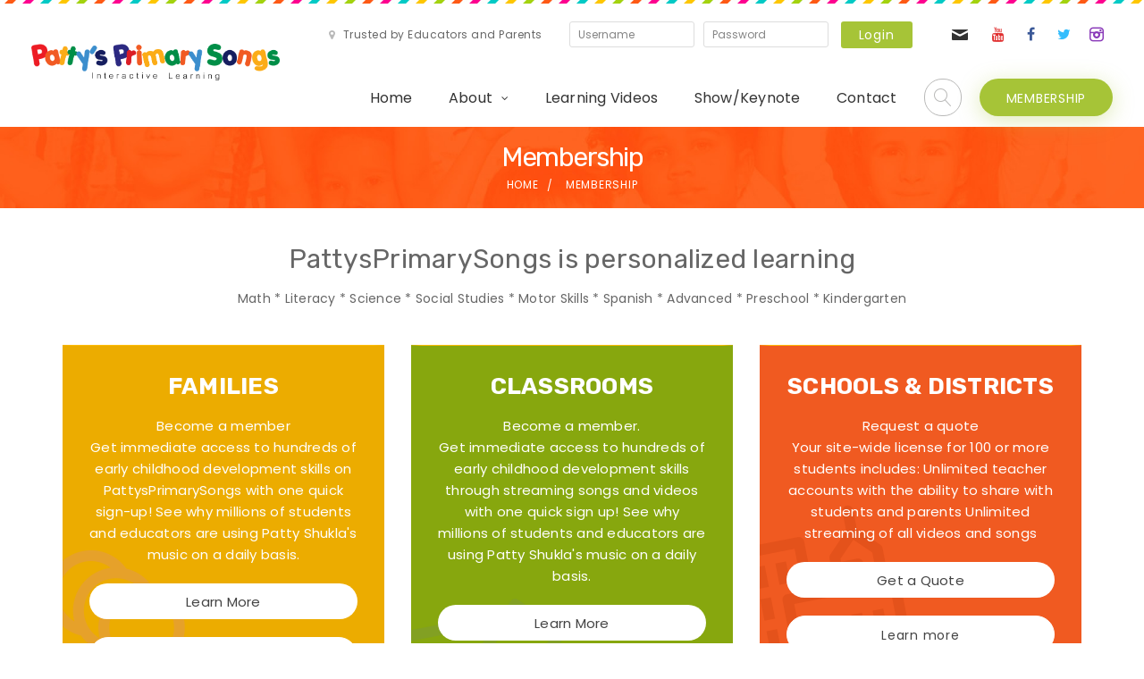

--- FILE ---
content_type: text/html; charset=UTF-8
request_url: https://pattysprimarysongs.com/membership/
body_size: 20656
content:


<!DOCTYPE html>
<!--[if (gte IE 9)|!(IE)]><!--> <html class="not-ie no-js" lang="en-US">  <!--<![endif]-->
<head>

	<!-- Basic Page Needs
    ==================================================== -->
	<meta charset="UTF-8" />
	<!--[if IE]><meta http-equiv='X-UA-Compatible' content='IE=edge,chrome=1'><![endif]-->
	<link rel="profile" href="https://gmpg.org/xfn/11" />
	<link rel="pingback" href="https://pattysprimarysongs.com/xmlrpc.php" />

	<!-- Mobile Specific Metas
	==================================================== -->
	<meta name="viewport" content="width=device-width, initial-scale=1">

	<script type="text/javascript" id="lpData">
/* <![CDATA[ */
var lpData = {"site_url":"https:\/\/pattysprimarysongs.com","user_id":"0","theme":"superowly-child","lp_rest_url":"https:\/\/pattysprimarysongs.com\/wp-json\/","nonce":"8262c46334","is_course_archive":"","courses_url":"https:\/\/pattysprimarysongs.com\/courses\/","urlParams":[],"lp_version":"4.3.2.5","lp_rest_load_ajax":"https:\/\/pattysprimarysongs.com\/wp-json\/lp\/v1\/load_content_via_ajax\/","ajaxUrl":"https:\/\/pattysprimarysongs.com\/wp-admin\/admin-ajax.php","lpAjaxUrl":"https:\/\/pattysprimarysongs.com\/lp-ajax-handle","coverImageRatio":"5.16","toast":{"gravity":"bottom","position":"center","duration":3000,"close":1,"stopOnFocus":1,"classPrefix":"lp-toast"},"i18n":[]};
/* ]]> */
</script>
<script type="text/javascript" id="lpSettingCourses">
/* <![CDATA[ */
var lpSettingCourses = {"lpArchiveLoadAjax":"0","lpArchiveNoLoadAjaxFirst":"0","lpArchivePaginationType":"number","noLoadCoursesJs":"0"};
/* ]]> */
</script>
		<style id="learn-press-custom-css">
			:root {
				--lp-container-max-width: 1200px;
				--lp-cotainer-padding: 1rem;
				--lp-primary-color: #ffb606;
				--lp-secondary-color: #87a70e;
			}
		</style>
		<title>Membership &#8211; Patty&#039;s Primary Songs</title>
<meta name='robots' content='max-image-preview:large' />
<link rel='dns-prefetch' href='//fonts.googleapis.com' />
<link rel="alternate" type="application/rss+xml" title="Patty&#039;s Primary Songs &raquo; Feed" href="https://pattysprimarysongs.com/feed/" />
<link rel="alternate" type="application/rss+xml" title="Patty&#039;s Primary Songs &raquo; Comments Feed" href="https://pattysprimarysongs.com/comments/feed/" />
<link rel="alternate" title="oEmbed (JSON)" type="application/json+oembed" href="https://pattysprimarysongs.com/wp-json/oembed/1.0/embed?url=https%3A%2F%2Fpattysprimarysongs.com%2Fmembership%2F" />
<link rel="alternate" title="oEmbed (XML)" type="text/xml+oembed" href="https://pattysprimarysongs.com/wp-json/oembed/1.0/embed?url=https%3A%2F%2Fpattysprimarysongs.com%2Fmembership%2F&#038;format=xml" />
<style id='wp-img-auto-sizes-contain-inline-css' type='text/css'>
img:is([sizes=auto i],[sizes^="auto," i]){contain-intrinsic-size:3000px 1500px}
/*# sourceURL=wp-img-auto-sizes-contain-inline-css */
</style>
<link rel='stylesheet' id='rm_material_icons-css' href='https://pattysprimarysongs.com/wp-content/plugins/custom-registration-form-builder-with-submission-manager/admin/css/material-icons.css?ver=6.9' type='text/css' media='all' />
<link rel='stylesheet' id='js_composer_front-css' href='https://pattysprimarysongs.com/wp-content/plugins/js_composer/assets/css/js_composer.min.css?ver=8.5' type='text/css' media='all' />
<link rel='stylesheet' id='superowly_js_composer_front-css' href='https://pattysprimarysongs.com/wp-content/themes/superowly/config-composer/assets/css/css_composer_front.css?ver=8.5' type='text/css' media='all' />
<style id='wp-emoji-styles-inline-css' type='text/css'>

	img.wp-smiley, img.emoji {
		display: inline !important;
		border: none !important;
		box-shadow: none !important;
		height: 1em !important;
		width: 1em !important;
		margin: 0 0.07em !important;
		vertical-align: -0.1em !important;
		background: none !important;
		padding: 0 !important;
	}
/*# sourceURL=wp-emoji-styles-inline-css */
</style>
<link rel='stylesheet' id='wp-block-library-css' href='https://pattysprimarysongs.com/wp-includes/css/dist/block-library/style.min.css?ver=6.9' type='text/css' media='all' />
<link rel='stylesheet' id='wc-blocks-style-css' href='https://pattysprimarysongs.com/wp-content/plugins/woocommerce/assets/client/blocks/wc-blocks.css?ver=wc-10.4.3' type='text/css' media='all' />
<style id='global-styles-inline-css' type='text/css'>
:root{--wp--preset--aspect-ratio--square: 1;--wp--preset--aspect-ratio--4-3: 4/3;--wp--preset--aspect-ratio--3-4: 3/4;--wp--preset--aspect-ratio--3-2: 3/2;--wp--preset--aspect-ratio--2-3: 2/3;--wp--preset--aspect-ratio--16-9: 16/9;--wp--preset--aspect-ratio--9-16: 9/16;--wp--preset--color--black: #000000;--wp--preset--color--cyan-bluish-gray: #abb8c3;--wp--preset--color--white: #ffffff;--wp--preset--color--pale-pink: #f78da7;--wp--preset--color--vivid-red: #cf2e2e;--wp--preset--color--luminous-vivid-orange: #ff6900;--wp--preset--color--luminous-vivid-amber: #fcb900;--wp--preset--color--light-green-cyan: #7bdcb5;--wp--preset--color--vivid-green-cyan: #00d084;--wp--preset--color--pale-cyan-blue: #8ed1fc;--wp--preset--color--vivid-cyan-blue: #0693e3;--wp--preset--color--vivid-purple: #9b51e0;--wp--preset--gradient--vivid-cyan-blue-to-vivid-purple: linear-gradient(135deg,rgb(6,147,227) 0%,rgb(155,81,224) 100%);--wp--preset--gradient--light-green-cyan-to-vivid-green-cyan: linear-gradient(135deg,rgb(122,220,180) 0%,rgb(0,208,130) 100%);--wp--preset--gradient--luminous-vivid-amber-to-luminous-vivid-orange: linear-gradient(135deg,rgb(252,185,0) 0%,rgb(255,105,0) 100%);--wp--preset--gradient--luminous-vivid-orange-to-vivid-red: linear-gradient(135deg,rgb(255,105,0) 0%,rgb(207,46,46) 100%);--wp--preset--gradient--very-light-gray-to-cyan-bluish-gray: linear-gradient(135deg,rgb(238,238,238) 0%,rgb(169,184,195) 100%);--wp--preset--gradient--cool-to-warm-spectrum: linear-gradient(135deg,rgb(74,234,220) 0%,rgb(151,120,209) 20%,rgb(207,42,186) 40%,rgb(238,44,130) 60%,rgb(251,105,98) 80%,rgb(254,248,76) 100%);--wp--preset--gradient--blush-light-purple: linear-gradient(135deg,rgb(255,206,236) 0%,rgb(152,150,240) 100%);--wp--preset--gradient--blush-bordeaux: linear-gradient(135deg,rgb(254,205,165) 0%,rgb(254,45,45) 50%,rgb(107,0,62) 100%);--wp--preset--gradient--luminous-dusk: linear-gradient(135deg,rgb(255,203,112) 0%,rgb(199,81,192) 50%,rgb(65,88,208) 100%);--wp--preset--gradient--pale-ocean: linear-gradient(135deg,rgb(255,245,203) 0%,rgb(182,227,212) 50%,rgb(51,167,181) 100%);--wp--preset--gradient--electric-grass: linear-gradient(135deg,rgb(202,248,128) 0%,rgb(113,206,126) 100%);--wp--preset--gradient--midnight: linear-gradient(135deg,rgb(2,3,129) 0%,rgb(40,116,252) 100%);--wp--preset--font-size--small: 13px;--wp--preset--font-size--medium: 20px;--wp--preset--font-size--large: 36px;--wp--preset--font-size--x-large: 42px;--wp--preset--spacing--20: 0.44rem;--wp--preset--spacing--30: 0.67rem;--wp--preset--spacing--40: 1rem;--wp--preset--spacing--50: 1.5rem;--wp--preset--spacing--60: 2.25rem;--wp--preset--spacing--70: 3.38rem;--wp--preset--spacing--80: 5.06rem;--wp--preset--shadow--natural: 6px 6px 9px rgba(0, 0, 0, 0.2);--wp--preset--shadow--deep: 12px 12px 50px rgba(0, 0, 0, 0.4);--wp--preset--shadow--sharp: 6px 6px 0px rgba(0, 0, 0, 0.2);--wp--preset--shadow--outlined: 6px 6px 0px -3px rgb(255, 255, 255), 6px 6px rgb(0, 0, 0);--wp--preset--shadow--crisp: 6px 6px 0px rgb(0, 0, 0);}:where(.is-layout-flex){gap: 0.5em;}:where(.is-layout-grid){gap: 0.5em;}body .is-layout-flex{display: flex;}.is-layout-flex{flex-wrap: wrap;align-items: center;}.is-layout-flex > :is(*, div){margin: 0;}body .is-layout-grid{display: grid;}.is-layout-grid > :is(*, div){margin: 0;}:where(.wp-block-columns.is-layout-flex){gap: 2em;}:where(.wp-block-columns.is-layout-grid){gap: 2em;}:where(.wp-block-post-template.is-layout-flex){gap: 1.25em;}:where(.wp-block-post-template.is-layout-grid){gap: 1.25em;}.has-black-color{color: var(--wp--preset--color--black) !important;}.has-cyan-bluish-gray-color{color: var(--wp--preset--color--cyan-bluish-gray) !important;}.has-white-color{color: var(--wp--preset--color--white) !important;}.has-pale-pink-color{color: var(--wp--preset--color--pale-pink) !important;}.has-vivid-red-color{color: var(--wp--preset--color--vivid-red) !important;}.has-luminous-vivid-orange-color{color: var(--wp--preset--color--luminous-vivid-orange) !important;}.has-luminous-vivid-amber-color{color: var(--wp--preset--color--luminous-vivid-amber) !important;}.has-light-green-cyan-color{color: var(--wp--preset--color--light-green-cyan) !important;}.has-vivid-green-cyan-color{color: var(--wp--preset--color--vivid-green-cyan) !important;}.has-pale-cyan-blue-color{color: var(--wp--preset--color--pale-cyan-blue) !important;}.has-vivid-cyan-blue-color{color: var(--wp--preset--color--vivid-cyan-blue) !important;}.has-vivid-purple-color{color: var(--wp--preset--color--vivid-purple) !important;}.has-black-background-color{background-color: var(--wp--preset--color--black) !important;}.has-cyan-bluish-gray-background-color{background-color: var(--wp--preset--color--cyan-bluish-gray) !important;}.has-white-background-color{background-color: var(--wp--preset--color--white) !important;}.has-pale-pink-background-color{background-color: var(--wp--preset--color--pale-pink) !important;}.has-vivid-red-background-color{background-color: var(--wp--preset--color--vivid-red) !important;}.has-luminous-vivid-orange-background-color{background-color: var(--wp--preset--color--luminous-vivid-orange) !important;}.has-luminous-vivid-amber-background-color{background-color: var(--wp--preset--color--luminous-vivid-amber) !important;}.has-light-green-cyan-background-color{background-color: var(--wp--preset--color--light-green-cyan) !important;}.has-vivid-green-cyan-background-color{background-color: var(--wp--preset--color--vivid-green-cyan) !important;}.has-pale-cyan-blue-background-color{background-color: var(--wp--preset--color--pale-cyan-blue) !important;}.has-vivid-cyan-blue-background-color{background-color: var(--wp--preset--color--vivid-cyan-blue) !important;}.has-vivid-purple-background-color{background-color: var(--wp--preset--color--vivid-purple) !important;}.has-black-border-color{border-color: var(--wp--preset--color--black) !important;}.has-cyan-bluish-gray-border-color{border-color: var(--wp--preset--color--cyan-bluish-gray) !important;}.has-white-border-color{border-color: var(--wp--preset--color--white) !important;}.has-pale-pink-border-color{border-color: var(--wp--preset--color--pale-pink) !important;}.has-vivid-red-border-color{border-color: var(--wp--preset--color--vivid-red) !important;}.has-luminous-vivid-orange-border-color{border-color: var(--wp--preset--color--luminous-vivid-orange) !important;}.has-luminous-vivid-amber-border-color{border-color: var(--wp--preset--color--luminous-vivid-amber) !important;}.has-light-green-cyan-border-color{border-color: var(--wp--preset--color--light-green-cyan) !important;}.has-vivid-green-cyan-border-color{border-color: var(--wp--preset--color--vivid-green-cyan) !important;}.has-pale-cyan-blue-border-color{border-color: var(--wp--preset--color--pale-cyan-blue) !important;}.has-vivid-cyan-blue-border-color{border-color: var(--wp--preset--color--vivid-cyan-blue) !important;}.has-vivid-purple-border-color{border-color: var(--wp--preset--color--vivid-purple) !important;}.has-vivid-cyan-blue-to-vivid-purple-gradient-background{background: var(--wp--preset--gradient--vivid-cyan-blue-to-vivid-purple) !important;}.has-light-green-cyan-to-vivid-green-cyan-gradient-background{background: var(--wp--preset--gradient--light-green-cyan-to-vivid-green-cyan) !important;}.has-luminous-vivid-amber-to-luminous-vivid-orange-gradient-background{background: var(--wp--preset--gradient--luminous-vivid-amber-to-luminous-vivid-orange) !important;}.has-luminous-vivid-orange-to-vivid-red-gradient-background{background: var(--wp--preset--gradient--luminous-vivid-orange-to-vivid-red) !important;}.has-very-light-gray-to-cyan-bluish-gray-gradient-background{background: var(--wp--preset--gradient--very-light-gray-to-cyan-bluish-gray) !important;}.has-cool-to-warm-spectrum-gradient-background{background: var(--wp--preset--gradient--cool-to-warm-spectrum) !important;}.has-blush-light-purple-gradient-background{background: var(--wp--preset--gradient--blush-light-purple) !important;}.has-blush-bordeaux-gradient-background{background: var(--wp--preset--gradient--blush-bordeaux) !important;}.has-luminous-dusk-gradient-background{background: var(--wp--preset--gradient--luminous-dusk) !important;}.has-pale-ocean-gradient-background{background: var(--wp--preset--gradient--pale-ocean) !important;}.has-electric-grass-gradient-background{background: var(--wp--preset--gradient--electric-grass) !important;}.has-midnight-gradient-background{background: var(--wp--preset--gradient--midnight) !important;}.has-small-font-size{font-size: var(--wp--preset--font-size--small) !important;}.has-medium-font-size{font-size: var(--wp--preset--font-size--medium) !important;}.has-large-font-size{font-size: var(--wp--preset--font-size--large) !important;}.has-x-large-font-size{font-size: var(--wp--preset--font-size--x-large) !important;}
/*# sourceURL=global-styles-inline-css */
</style>

<style id='classic-theme-styles-inline-css' type='text/css'>
/*! This file is auto-generated */
.wp-block-button__link{color:#fff;background-color:#32373c;border-radius:9999px;box-shadow:none;text-decoration:none;padding:calc(.667em + 2px) calc(1.333em + 2px);font-size:1.125em}.wp-block-file__button{background:#32373c;color:#fff;text-decoration:none}
/*# sourceURL=/wp-includes/css/classic-themes.min.css */
</style>
<link rel='stylesheet' id='contact-form-7-css' href='https://pattysprimarysongs.com/wp-content/themes/superowly/config-contact-form-7/assets/css/style.css?ver=6.1.4' type='text/css' media='all' />
<link rel='stylesheet' id='pmpro_frontend_base-css' href='https://pattysprimarysongs.com/wp-content/plugins/paid-memberships-pro/css/frontend/base.css?ver=3.3.2' type='text/css' media='all' />
<link rel='stylesheet' id='pmpro_frontend_variation_1-css' href='https://pattysprimarysongs.com/wp-content/plugins/paid-memberships-pro/css/frontend/variation_1.css?ver=3.3.2' type='text/css' media='all' />
<link rel='stylesheet' id='select2-css' href='https://pattysprimarysongs.com/wp-content/plugins/paid-memberships-pro/css/select2.min.css?ver=4.1.0-beta.0' type='text/css' media='screen' />
<link rel='stylesheet' id='pmpro-add-paypal-express-styles-css' href='https://pattysprimarysongs.com/wp-content/plugins/pmpro-add-paypal-express/css/pmpro-add-paypal-express.css?ver=6.9' type='text/css' media='all' />
<link rel='stylesheet' id='pmpro-advanced-levels-styles-css' href='https://pattysprimarysongs.com/wp-content/plugins/pmpro-advanced-levels-shortcode-dev/css/pmpro-advanced-levels.css?ver=6.9' type='text/css' media='all' />
<style id='woocommerce-inline-inline-css' type='text/css'>
.woocommerce form .form-row .required { visibility: visible; }
/*# sourceURL=woocommerce-inline-inline-css */
</style>
<link rel='stylesheet' id='superowly-style-css' href='https://pattysprimarysongs.com/wp-content/themes/superowly/style.css?ver=6.9' type='text/css' media='all' />
<link rel='stylesheet' id='child-style-css' href='https://pattysprimarysongs.com/wp-content/themes/superowly-child/style.css?ver=6.9' type='text/css' media='all' />
<link rel='stylesheet' id='fancybox-buttons-css' href='https://pattysprimarysongs.com/wp-content/themes/superowly/js/fancybox/helpers/jquery.fancybox-buttons.css?ver=6.9' type='text/css' media='all' />
<link rel='stylesheet' id='fancybox-thumbs-css' href='https://pattysprimarysongs.com/wp-content/themes/superowly/js/fancybox/helpers/jquery.fancybox-thumbs.css?ver=6.9' type='text/css' media='all' />
<link rel='stylesheet' id='fancybox-css' href='https://pattysprimarysongs.com/wp-content/themes/superowly/js/fancybox/jquery.fancybox.css?ver=6.9' type='text/css' media='all' />
<link rel='stylesheet' id='owlcarousel-css' href='https://pattysprimarysongs.com/wp-content/themes/superowly/js/owlcarousel/owl.carousel.css?ver=6.9' type='text/css' media='all' />
<link rel='stylesheet' id='linea-ecommerce-css' href='https://pattysprimarysongs.com/wp-content/themes/superowly/fonts/linea-ecommerce/styles.css?ver=6.9' type='text/css' media='all' />
<link rel='stylesheet' id='jquery-arcticmodal-css' href='https://pattysprimarysongs.com/wp-content/themes/superowly/css/jquery.arcticmodal-0.3.css?ver=6.9' type='text/css' media='all' />
<link rel='stylesheet' id='fontello-css' href='https://pattysprimarysongs.com/wp-content/themes/superowly/css/fontello.css' type='text/css' media='all' />
<link rel='stylesheet' id='superowly-demofonts-css' href='https://pattysprimarysongs.com/wp-content/themes/superowly/fonts/demo-files/demo.css' type='text/css' media='all' />
<link rel='stylesheet' id='bootstrap-css' href='https://pattysprimarysongs.com/wp-content/themes/superowly/css/bootstrap.min.css' type='text/css' media='all' />
<link rel='stylesheet' id='superowly-skin-css' href='https://pattysprimarysongs.com/wp-content/uploads/dynamic_superowly_dir/skin_1.css?ver=682576ec89be3' type='text/css' media='all' />
<link rel='stylesheet' id='superowly-layout-css' href='https://pattysprimarysongs.com/wp-content/themes/superowly/css/responsive.css' type='text/css' media='all' />
<link rel='stylesheet' id='superowly-google-fonts-css' href='//fonts.googleapis.com/css?family=Poppins%3A300%2C300italic%2C400%2C400italic%2C500%2C600%2C600italic%2C700%2C700italic%2C800%2C800italic%257C%7CRubik%3A300%2C300italic%2C400%2C400italic%2C500%2C600%2C600italic%2C700%2C700italic%2C800%2C800italic%257C&#038;subset&#038;ver=6.9' type='text/css' media='all' />
<link rel='stylesheet' id='superowly-woocommerce-mod-css' href='https://pattysprimarysongs.com/wp-content/themes/superowly/config-woocommerce/assets/css/woocommerce-mod.css?ver=6.9' type='text/css' media='all' />
<link rel='stylesheet' id='custom-registration-form-builder-with-submission-manager/registration_magic.php-css' href='https://pattysprimarysongs.com/wp-content/plugins/custom-registration-form-builder-with-submission-manager/public/css/style_rm_front_end.css?ver=6.0.7.3' type='text/css' media='all' />
<link rel='stylesheet' id='rm-form-revamp-theme-css' href='https://pattysprimarysongs.com/wp-content/plugins/custom-registration-form-builder-with-submission-manager/public/css/rm-form-theme-default.css?ver=6.0.7.3' type='text/css' media='all' />
<link rel='stylesheet' id='rm-form-revamp-style-css' href='https://pattysprimarysongs.com/wp-content/plugins/custom-registration-form-builder-with-submission-manager/public/css/rm-form-common-utility.css?ver=6.9' type='text/css' media='all' />
<link rel='stylesheet' id='tablepress-default-css' href='https://pattysprimarysongs.com/wp-content/plugins/tablepress/css/build/default.css?ver=3.2.6' type='text/css' media='all' />
<link rel='stylesheet' id='learnpress-widgets-css' href='https://pattysprimarysongs.com/wp-content/plugins/learnpress/assets/css/widgets.css?ver=1769258870' type='text/css' media='all' />
<script type="text/javascript" src="https://pattysprimarysongs.com/wp-includes/js/jquery/jquery.min.js?ver=3.7.1" id="jquery-core-js"></script>
<script type="text/javascript" src="https://pattysprimarysongs.com/wp-includes/js/jquery/jquery-migrate.min.js?ver=3.4.1" id="jquery-migrate-js"></script>
<script type="text/javascript" src="https://pattysprimarysongs.com/wp-content/plugins/wonderplugin-audio/engine/wonderpluginaudioskins.js?ver=7.2" id="wonderplugin-audio-skins-script-js"></script>
<script type="text/javascript" id="wonderplugin-audio-script-js-extra">
/* <![CDATA[ */
var wonderplugin_audio_ajaxobject = {"ajaxurl":"https://pattysprimarysongs.com/wp-admin/admin-ajax.php","nonce":"058d3d1227"};
//# sourceURL=wonderplugin-audio-script-js-extra
/* ]]> */
</script>
<script type="text/javascript" src="https://pattysprimarysongs.com/wp-content/plugins/wonderplugin-audio/engine/wonderpluginaudio.js?ver=7.2" id="wonderplugin-audio-script-js"></script>
<script type="text/javascript" src="https://pattysprimarysongs.com/wp-content/plugins/woocommerce/assets/js/jquery-blockui/jquery.blockUI.min.js?ver=2.7.0-wc.10.4.3" id="wc-jquery-blockui-js" data-wp-strategy="defer"></script>
<script type="text/javascript" id="wc-add-to-cart-js-extra">
/* <![CDATA[ */
var wc_add_to_cart_params = {"ajax_url":"/wp-admin/admin-ajax.php","wc_ajax_url":"/?wc-ajax=%%endpoint%%","i18n_view_cart":"View cart","cart_url":"https://pattysprimarysongs.com/cart/","is_cart":"","cart_redirect_after_add":"no"};
//# sourceURL=wc-add-to-cart-js-extra
/* ]]> */
</script>
<script type="text/javascript" src="https://pattysprimarysongs.com/wp-content/plugins/woocommerce/assets/js/frontend/add-to-cart.min.js?ver=10.4.3" id="wc-add-to-cart-js" data-wp-strategy="defer"></script>
<script type="text/javascript" src="https://pattysprimarysongs.com/wp-content/plugins/woocommerce/assets/js/js-cookie/js.cookie.min.js?ver=2.1.4-wc.10.4.3" id="wc-js-cookie-js" defer="defer" data-wp-strategy="defer"></script>
<script type="text/javascript" id="woocommerce-js-extra">
/* <![CDATA[ */
var woocommerce_params = {"ajax_url":"/wp-admin/admin-ajax.php","wc_ajax_url":"/?wc-ajax=%%endpoint%%","i18n_password_show":"Show password","i18n_password_hide":"Hide password"};
//# sourceURL=woocommerce-js-extra
/* ]]> */
</script>
<script type="text/javascript" src="https://pattysprimarysongs.com/wp-content/plugins/woocommerce/assets/js/frontend/woocommerce.min.js?ver=10.4.3" id="woocommerce-js" defer="defer" data-wp-strategy="defer"></script>
<script type="text/javascript" src="https://pattysprimarysongs.com/wp-content/plugins/js_composer/assets/js/vendors/woocommerce-add-to-cart.js?ver=8.5" id="vc_woocommerce-add-to-cart-js-js"></script>
<script type="text/javascript" src="https://pattysprimarysongs.com/wp-content/themes/superowly/js/libs/jquery.modernizr.js?ver=6.9" id="modernizr-js"></script>
<script type="text/javascript" src="https://pattysprimarysongs.com/wp-content/themes/superowly/js/libs/retina.min.js?ver=6.9" id="retina-js"></script>
<script type="text/javascript" src="https://pattysprimarysongs.com/wp-content/plugins/learnpress/assets/js/dist/loadAJAX.js?ver=1769258870" id="lp-load-ajax-js" async="async" data-wp-strategy="async"></script>
<script></script><link rel="https://api.w.org/" href="https://pattysprimarysongs.com/wp-json/" /><link rel="alternate" title="JSON" type="application/json" href="https://pattysprimarysongs.com/wp-json/wp/v2/pages/4559" /><meta name="generator" content="WordPress 6.9" />
<meta name="generator" content="WooCommerce 10.4.3" />
<link rel="canonical" href="https://pattysprimarysongs.com/membership/" />
<link rel='shortlink' href='https://pattysprimarysongs.com/?p=4559' />
<meta name="generator" content="Redux 4.5.10" /><style id="pmpro_colors">:root {
	--pmpro--color--base: #ffffff;
	--pmpro--color--contrast: #222222;
	--pmpro--color--accent: #0c3d54;
	--pmpro--color--accent--variation: hsl( 199,75%,28.5% );
	--pmpro--color--border--variation: hsl( 0,0%,91% );
}</style>		<style type="text/css">
			
			
			
					</style>

		<noscript><style>.woocommerce-product-gallery{ opacity: 1 !important; }</style></noscript>
	<style type="text/css">.recentcomments a{display:inline !important;padding:0 !important;margin:0 !important;}</style><meta name="generator" content="Powered by WPBakery Page Builder - drag and drop page builder for WordPress."/>
<meta name="generator" content="Powered by Slider Revolution 6.7.20 - responsive, Mobile-Friendly Slider Plugin for WordPress with comfortable drag and drop interface." />
<link rel="icon" href="https://pattysprimarysongs.com/wp-content/uploads/2023/07/cropped-android-chrome-512x512-1-1-32x32.png" sizes="32x32" />
<link rel="icon" href="https://pattysprimarysongs.com/wp-content/uploads/2023/07/cropped-android-chrome-512x512-1-1-192x192.png" sizes="192x192" />
<link rel="apple-touch-icon" href="https://pattysprimarysongs.com/wp-content/uploads/2023/07/cropped-android-chrome-512x512-1-1-180x180.png" />
<meta name="msapplication-TileImage" content="https://pattysprimarysongs.com/wp-content/uploads/2023/07/cropped-android-chrome-512x512-1-1-270x270.png" />
<script>function setREVStartSize(e){
			//window.requestAnimationFrame(function() {
				window.RSIW = window.RSIW===undefined ? window.innerWidth : window.RSIW;
				window.RSIH = window.RSIH===undefined ? window.innerHeight : window.RSIH;
				try {
					var pw = document.getElementById(e.c).parentNode.offsetWidth,
						newh;
					pw = pw===0 || isNaN(pw) || (e.l=="fullwidth" || e.layout=="fullwidth") ? window.RSIW : pw;
					e.tabw = e.tabw===undefined ? 0 : parseInt(e.tabw);
					e.thumbw = e.thumbw===undefined ? 0 : parseInt(e.thumbw);
					e.tabh = e.tabh===undefined ? 0 : parseInt(e.tabh);
					e.thumbh = e.thumbh===undefined ? 0 : parseInt(e.thumbh);
					e.tabhide = e.tabhide===undefined ? 0 : parseInt(e.tabhide);
					e.thumbhide = e.thumbhide===undefined ? 0 : parseInt(e.thumbhide);
					e.mh = e.mh===undefined || e.mh=="" || e.mh==="auto" ? 0 : parseInt(e.mh,0);
					if(e.layout==="fullscreen" || e.l==="fullscreen")
						newh = Math.max(e.mh,window.RSIH);
					else{
						e.gw = Array.isArray(e.gw) ? e.gw : [e.gw];
						for (var i in e.rl) if (e.gw[i]===undefined || e.gw[i]===0) e.gw[i] = e.gw[i-1];
						e.gh = e.el===undefined || e.el==="" || (Array.isArray(e.el) && e.el.length==0)? e.gh : e.el;
						e.gh = Array.isArray(e.gh) ? e.gh : [e.gh];
						for (var i in e.rl) if (e.gh[i]===undefined || e.gh[i]===0) e.gh[i] = e.gh[i-1];
											
						var nl = new Array(e.rl.length),
							ix = 0,
							sl;
						e.tabw = e.tabhide>=pw ? 0 : e.tabw;
						e.thumbw = e.thumbhide>=pw ? 0 : e.thumbw;
						e.tabh = e.tabhide>=pw ? 0 : e.tabh;
						e.thumbh = e.thumbhide>=pw ? 0 : e.thumbh;
						for (var i in e.rl) nl[i] = e.rl[i]<window.RSIW ? 0 : e.rl[i];
						sl = nl[0];
						for (var i in nl) if (sl>nl[i] && nl[i]>0) { sl = nl[i]; ix=i;}
						var m = pw>(e.gw[ix]+e.tabw+e.thumbw) ? 1 : (pw-(e.tabw+e.thumbw)) / (e.gw[ix]);
						newh =  (e.gh[ix] * m) + (e.tabh + e.thumbh);
					}
					var el = document.getElementById(e.c);
					if (el!==null && el) el.style.height = newh+"px";
					el = document.getElementById(e.c+"_wrapper");
					if (el!==null && el) {
						el.style.height = newh+"px";
						el.style.display = "block";
					}
				} catch(e){
					console.log("Failure at Presize of Slider:" + e)
				}
			//});
		  };</script>
		<style type="text/css" id="wp-custom-css">
			.loader.sp-preloader {
    display: none;
}
div#popup-course {
    margin-top: 27px;
}
#popup-course {
  padding-top: 100px;
}
#classroom_membership div#pmpro_levels .pmpro_level {
    margin-bottom: 20px;
}
.certificate-result {
    width: 100% !important;
    height: auto !important;
    max-width: 100%;
    display: block;
}

input#ctct-submitted_0_719055322 {
    display: inline-block;
    margin-top: 20px;
    margin-bottom: 0 !important;
    letter-spacing: 1px;
    text-align: center;
    font-size: 14px;
    line-height: 24px;
    font-weight: 400;
    color: #fff;
    background-color: #f05a21;
    font-family: 'Poppins', sans-serif;
    border-radius: 30px;
    padding: 10px 30px 8px;
    -webkit-box-shadow: 0px 5px 25px 0px rgba(240, 90, 33, 0.35);
    -moz-box-shadow: 0px 5px 25px 0px rgba(240, 90, 33, 0.35);
    box-shadow: 0px 5px 25px 0px rgba(240, 90, 33, 0.35);
    -webkit-transition: all .4s ease;
    transition: all .4s ease;
}
div#media_image-2 {
    margin: auto;
    text-align: center;
}
.weeks_curriculum_table table tbody tr td {
    border-left: 1px solid #222;
    border-top: 1px solid #222;
}
.weeks_curriculum_table table tbody tr td:hover {
	background-color:unset;
}
.weeks_curriculum_table table tbody tr td:last-child {
	border-right: 1px solid #222;
}
.weeks_curriculum_table {
    padding-left: 5%;
    padding-right: 5%;
}
.weeks_curriculum_table .dt-container .dt-input {
    padding-left: 20px;
    padding-right: 30px;
}


.weeks_curriculum_table table tbody tr:nth-child(1) td,
.weeks_curriculum_table table tbody tr:nth-child(2) td {
    background-color: #dbbd22; /* Orange */
}
.weeks_curriculum_table table tbody tr:nth-child(3) td,
.weeks_curriculum_table table tbody tr:nth-child(4) td,
.weeks_curriculum_table table tbody tr:nth-child(5) td,
.weeks_curriculum_table table tbody tr:nth-child(6) td,
.weeks_curriculum_table table tbody tr:nth-child(7) td {
  background-color: #f29018; /* Yellow */
}
.weeks_curriculum_table table tbody tr:nth-child(8) td,
.weeks_curriculum_table table tbody tr:nth-child(9) td,
.weeks_curriculum_table table tbody tr:nth-child(10) td,
.weeks_curriculum_table table tbody tr:nth-child(11) td {
  background-color: #70be40; /* Green */
}
.weeks_curriculum_table table tbody tr:nth-child(12) td,
.weeks_curriculum_table table tbody tr:nth-child(13) td,
.weeks_curriculum_table table tbody tr:nth-child(14) td,
.weeks_curriculum_table table tbody tr:nth-child(15) td {
   background-color: #dbbd22; /* Blue */
}


.weeks_curriculum_table table tbody tr:nth-child(16) td,
.weeks_curriculum_table table tbody tr:nth-child(17) td,
.weeks_curriculum_table table tbody tr:nth-child(18) td,
.weeks_curriculum_table table tbody tr:nth-child(19) td,
.weeks_curriculum_table table tbody tr:nth-child(20) td {
    background-color: #f29018; /* Orange */
}
.weeks_curriculum_table table tbody tr:nth-child(21) td,
.weeks_curriculum_table table tbody tr:nth-child(22) td,
.weeks_curriculum_table table tbody tr:nth-child(23) td,
.weeks_curriculum_table table tbody tr:nth-child(24) td {
  background-color: #70be40; /* Yellow */
}
.weeks_curriculum_table table tbody tr:nth-child(25) td,
.weeks_curriculum_table table tbody tr:nth-child(26) td,
.weeks_curriculum_table table tbody tr:nth-child(27) td,
.weeks_curriculum_table table tbody tr:nth-child(28) td {
  background-color: #dbbd22; /* Green */
}
.weeks_curriculum_table table tbody tr:nth-child(29) td,
.weeks_curriculum_table table tbody tr:nth-child(30) td,
.weeks_curriculum_table table tbody tr:nth-child(31) td,
.weeks_curriculum_table table tbody tr:nth-child(32) td {
   background-color: #f29018; /* Blue */
}

.weeks_curriculum_table table tbody tr:nth-child(33) td,
.weeks_curriculum_table table tbody tr:nth-child(34) td,
.weeks_curriculum_table table tbody tr:nth-child(35) td,
.weeks_curriculum_table table tbody tr:nth-child(36) td {
    background-color: #70be40; /* Orange */
}
.weeks_curriculum_table table tbody tr:nth-child(37) td,
.weeks_curriculum_table table tbody tr:nth-child(38) td,
.weeks_curriculum_table table tbody tr:nth-child(39) td,
.weeks_curriculum_table table tbody tr:nth-child(40) td {
  background-color: #dbbd22; /* Yellow */
}

.weeks_curriculum_table table  thead tr th {
    background: #164e86;
		color:#fff;
	font-size:13px;
}

.weeks_curriculum_table table tbody tr td {
	font-size:13px;
}
.weeks_curriculum_table table tbody tr td a {
	font-size:13px;
	color: var(--hover-text-color);
}
/* 06_Jan_2026 CSS Start */
.custom_table_first .vc_column-inner .wpb_wrapper {
    box-shadow: 0 0 3px rgb(0 0 0 / 0.4);
    border-radius: 10px;
    padding: 2.5rem;
}
.custom_table_sec .vc_column-inner .wpb_wrapper {
    box-shadow: 0 0 6px rgb(255 88 20 / 70%);
    border-radius: 10px;
    padding: 2.5rem;
    border: 2px solid #ff5814;
}
.custom_table_first .vc_column-inner {
	 transition: transform 0.18s ease-out;
}
.custom_table_first .vc_column-inner:hover {
	transform: translateY(-6px);
}
.custom_table_sec .vc_column-inner {
	transform: scale(1.02);
    transition: transform 0.18s ease-out;
}
.custom_table_sec .vc_column-inner:hover {
    transform: translateY(-6px);
}
.custom_table_first .vc_column-inner .wpb_wrapper .wpb_wrapper, .custom_table_sec .vc_column-inner .wpb_wrapper .wpb_wrapper {
	box-shadow: none;
	padding: 0;
	border: none;
} 
.custom_table_first h2, .custom_table_sec h2 {
	margin-bottom: 1rem;
	color: #161e5f;
	line-height: normal;
	font-weight: 500;
	font-size: 20px;
}
.custom_table_first p,
.custom_table_sec p {
	font-size: 12px;
}
.custom_table_first h4,
.custom_table_sec h4 {
    color: #161e5f;
		font-weight: 500;
    font-size: 18px;
    margin-bottom: 0 !important;
    line-height: normal;
}

.custom_table_first h3,
.custom_table_sec h3 {
    color: #ff5814; 
		font-weight: bold;
    margin-bottom: 0;
}

.custom_table_first ul li,
.custom_table_sec ul li {
    color: #747474;
    font-size: 12px;
}
 .custom_plan table td {
    border-top: 1px solid #e4e4e4;
    border-collapse: collapse;
}
 .custom_plan table td:last-child {
    border-bottom: none;
    border-collapse: collapse;
}
.custom_plan {
    border: 1px solid #e4e4e4;
    border-radius: 16px;
}

    .custom_plan table {
        width: 100%;
			margin-bottom: 0;
    }
    .custom_plan table th, .custom_plan table td {
        padding: 16px 24px;
    }
svg.text-gray-300 {
    color: #d1d5dc;
	stroke-width: 3px;
}
.custom_plan table tr:first-child, .custom_plan table tr th:first-child {
    border-radius: 16px 0 0 0;
}

.custom_plan table tr th:last-child {
    border-radius: 0 16px 0 0;
}
svg.text-green-600 {
    color: #00a63e;
	stroke-width: 3px;
}
.custom_block .vc_column-inner .wpb_wrapper {
    border-radius: 10px;
    border: 1px solid;
    padding: 1.5rem;
}

.custom_block .vc_column-inner .wpb_wrapper .wpb_wrapper {
    border: none;
    padding: 0;
}
.copy_right h4, .custom_block h4 {
    color: #161e5f;
    font-size: 20px;
    font-weight: 500;
		width:100%;
}
.custom_btn {
	width: 100%;
}
.copy_right {
    border-radius: 10px;
}
.custom_btn a {
    background: #f15a23 !important;
    box-shadow: none !important;
    border: none !important;
		width:100%;
}
.custom_btn.left_btn a {
    background: grey !important;
}
.custom_btn a:hover, .custom_btn.left_btn a:hover {
    background: #db1e26 !important;
}
.custom_title {
	color: #161e5f;
	font-weight: bold;
	margin-bottom: 0;
}
/* .custom_plan table td:first-child {
	text-align: left;
}
.custom_plan table td {
	text-align:center;
} */
.custom_plan table th, .custom_plan table tr b, .custom_plan table tr {
    color: #000;
    font-size: 14px;
}

.custom_plan table tr b {
    text-transform: uppercase;
}

.custom_plan table th .price {
    display: block;
    color: #ff6852;
}

.custom_plan table th:last-child, .custom_plan table th:nth-child(2) {
    width: 20%;
}

.custom_plan table th:last-child, .custom_plan table tr td:last-child {
    background: rgb(255 104 82 / 5%);
}

.custom_plan table td[colspan="3"] {
    background: rgb(232 232 232 / 20%) !important;
}
.custom_plan table tr:hover {
	background: rgb(232 232 232 / 30%);
}
.custom_plan table tr:nth-child(even), .custom_plan table th {
    background: rgb(232 232 232 / 20%);
}
.custom_plan table th:first-child {
	text-align: left;
}
.custom_table_sec .best_buy_badge {
    position: absolute;
    top: 0;
    right: 14px;
    font-size: 12px;
    background: #f15a23;
    color: #fff;
    padding: 5px 10px;
    border-radius: 0 10px;
}
.custom_plan table tr th {
    background: rgb(60 142 205 / 20%) !important;
}
	
/* 06_Jan_2026 CSS End */

@media only screen and (max-width: 767px) {
	.custom_plan table th, .custom_plan table tr b, .custom_plan table tr {
    font-size: 12px;
}
	
	.table_row .vc_row.wpb_row.vc_inner.vc_row-fluid {
    display: flex;
    flex-wrap: wrap;
    flex-direction: column-reverse;
}

.table_row .custom_table_sec {
    margin-bottom: 50px;
}
	.custom_plan table {
    display: block;
    overflow-x: auto;
}
.weeks_curriculum_table {
    padding-left: 2%;
    padding-right: 2%;
}

.rs-parallax-wrap img.tp-rs-img.rs-lazyload {
    bottom: 10px;
    max-height: 45px;
    width: auto !important;
}
}
.page-id-48 iframe, .page-id-1755 iframe {
    height: 85px;
    border: none;
}
div#custom_html-2 {
    margin-top: 20px;
    margin-left: 50px;
}
td a:hover {
    color: red !important;
}
.tablepress tbody tr:hover a {
  color: red !important;
}		</style>
		<style type="text/css" data-type="vc_shortcodes-custom-css">.vc_custom_1566280960787{margin-top: 40px !important;margin-bottom: 20px !important;padding-top: 30px !important;padding-bottom: 30px !important;background-color: #f8f8f8 !important;}</style><noscript><style> .wpb_animate_when_almost_visible { opacity: 1; }</style></noscript><!-- Global site tag (gtag.js) - Google Analytics -->
	<script async src="https://www.googletagmanager.com/gtag/js?id=UA-125328824-1"></script>
	<script>
	window.dataLayer = window.dataLayer || [];
	function gtag(){dataLayer.push(arguments);}
	gtag('js', new Date());

	gtag('config', 'UA-125328824-1');
	</script>
<!-- Facebook Pixel Code -->
<script>
  !function(f,b,e,v,n,t,s)
  {if(f.fbq)return;n=f.fbq=function(){n.callMethod?
  n.callMethod.apply(n,arguments):n.queue.push(arguments)};
  if(!f._fbq)f._fbq=n;n.push=n;n.loaded=!0;n.version='2.0';
  n.queue=[];t=b.createElement(e);t.async=!0;
  t.src=v;s=b.getElementsByTagName(e)[0];
  s.parentNode.insertBefore(t,s)}(window, document,'script',
  'https://connect.facebook.net/en_US/fbevents.js');
  fbq('init', '2359015584374629');
  fbq('track', 'PageView');
</script>
<noscript><img height="1" width="1" style="display:none"
  src="https://www.facebook.com/tr?id=2359015584374629&ev=PageView&noscript=1"
/></noscript>
<!-- End Facebook Pixel Code -->


<link rel='stylesheet' id='erf-front-style-css' href='https://pattysprimarysongs.com/wp-content/plugins/easy-registration-forms/assets/css/style.css?ver=6.9' type='text/css' media='all' />
<link rel='stylesheet' id='rs-plugin-settings-css' href='//pattysprimarysongs.com/wp-content/plugins/revslider/sr6/assets/css/rs6.css?ver=6.7.20' type='text/css' media='all' />
<style id='rs-plugin-settings-inline-css' type='text/css'>
#rs-demo-id {}
/*# sourceURL=rs-plugin-settings-inline-css */
</style>
</head>


<body data-rsssl=1 class="pmpro-variation_1 wp-singular page-template-default page page-id-4559 wp-theme-superowly wp-child-theme-superowly-child theme-superowly sp-header-type-4 loading-overlay-1 shadow-button-1 pmpro-body-has-access woocommerce-no-js wpb-js-composer js-comp-ver-8.5 vc_responsive">

<div class="loader sp-preloader"></div>
<div id="wrapper" class="wrapper-container sp-wide-layout-type">

	    <nav id="mobile-advanced" class="mobile-advanced"></nav>

		
		<!-- - - - - - - - - - - - - - Header - - - - - - - - - - - - - - - - -->

		<header id="header" class="sp-header sp-type-4 header-sticky-1 header">
			
<!-- - - - - - - - - - - - - - Header Section - - - - - - - - - - - - - - - - -->


	<!-- top-header -->
    <div class="top-header">
	
		<div class="menu-holder">
	            
			<div class="menu-wrap">

				<div class="table-row">
				
					<!-- logo -->
					<div class="logo-wrap">
					
				<a class="sp-logo logo" href="https://pattysprimarysongs.com/" title="Patty&#039;s Primary Songs - Preschool Music" rel="home">
					<img class="sp-standard-logo" src="//pattysprimarysongs.com/wp-content/themes/superowly-child/images/logo.png" alt="Patty&#039;s Primary Songs" /><img class="sp-sticky-logo" src="//pattysprimarysongs.com/wp-content/themes/superowly-child/images/logo.png" alt="Patty&#039;s Primary Songs" />				</a>

							</div>
					
					<!-- Menu & TopBar -->
					<div class="nav-item">
					
						<!-- Top Bar -->
												
						<div class="contact-info-menu">
						
							
						
						
						
													<div class="contact-info-item">
								<i class="icon-location"></i>
								<span>Trusted by Educators and Parents</span>
							</div>						
							
						
												
						
														<div class="contact-info-item ">
								<!-- <i class="icon-globe-1"></i> -->
								
																
									<div class="mobile_login">
										<a href="https://pattysprimarysongs.com/register">Login</a>
									</div>
								
									<div class="login_top  contact-info-register">
											<div class="erf-container"><div class="erf-login-container">
    
    <div class="erf-error">
            </div>       
      
    
    <div class="erf-message">
        
    </div>

        <form action="" method="post" class="erf-login-form erf-form">
            <div class="fb-text form-group">
                <label for="erf_username" class="fb-text-label">
    Username/Email<span class="fb-required">*</span>
                </label>

                <input placeholder="Username" required="" value="" type="text" class="form-control" id="erf_username" name="erf_username">
            </div>

            <div class="fb-text form-group">
                <label for="erf_password" class="fb-text-label">
    Password<span class="fb-required">*</span>
                </label>

                <input placeholder="Password" type="password" value="" required="" class="form-control" id="erf_password" name="erf_password">
            </div>

            <div class="fb-text form-group">

                <label for="rememberme" class="fb-text-label er-remember">
                    <input name="rememberme"  type="checkbox" id="erf_rememberme" value="forever">
   <span> Remember</span>
                </label>
            </div>


            <input type="hidden" name="action" value="erf_login_user"  />
            <input type="hidden" name="erf_login_nonce" id="erf_login_nonce" value="d05beda6d6" />
            
            <div class="erf-before-login-btn">
                            </div>   
            
            <div class="erf-submit-button">    
                <div class="fb-button form-group">
                    <button type="submit" class="btn btn-default" style="default">Login</button>
                </div>
            </div>
                    <div class="erf-account-switch">
                    <a class="erf-show-lost-password"  href="javascript:void(0)" title="Lost/Forgot Password?">Lost Password?</a>
                </div>
    
        </form>
    
        <form id="erf_login_reload_form" method="POST">

        </form>

    </div>

        <div class="erf-password-lost-container" class="widecolumn" style="display:none">

                    <h3>Forgot Your Password?</h3>
                <p>
                    Enter your email address                </p>
                <div class="erf-error"></div>
                <form id="lostpasswordform" class="erf-form" action="" method="post" onkeypress="return event.keyCode != 13;">
                    <div class="fb-text form-group">
                        <label for="user_login" class="fb-text-label">Email</label>
                        <input type="email" name="user_login" class="form-control" id="erf_user_login">
                    </div>

                    <div class="fb-text form-group">
                        <button type="button" name="submit" class="lostpassword-button erf-reset-password btn btn-default">
                            Reset Password                        </button>
                    </div>
                    <input type="hidden" name="action" value="erf_lost_password" />
                    <div class="erf-account-switch erf-clearfix">
                            <a class="erf-show-login" href="javascript:void(0)">Back to Login</a>
                    </div>
                </form>
    </div>
<style type="text/css">
    label.fb-text-label.er-remember {
position: relative;
line-height: 1.2;
}
label.fb-text-label.er-remember input#erf_rememberme {
position: absolute;
left: 0;
top: 0;
width: 100%;
opacity: 0;
margin: 0;
height: 100%;
cursor: pointer;
z-index: 99;
}
label.fb-text-label.er-remember span {
padding-left: 25px;
position: relative;
line-height: 1.2;
}
label.fb-text-label.er-remember span::before {
content: "";
position: absolute;
left: 0;
top: 0;
width: 16px;
height: 16px;
border-radius: 2px;
border: 2px solid #f05a21;
background-color: #fff;
}
label.fb-text-label.er-remember input#erf_rememberme:checked + span::after {
content: "\e934";
    position: absolute;
    left: 3px;
    top: -2px;
    z-index: 99;
    width: 17px;
    height: 5px;
    color: #000;
    font-size: 17px;
    font-family: 'Linearicons';
    /* font-style: normal; */
    font-weight: 600;
    speak: none;
    display: inline-block;
    text-decoration: inherit;
    /* opacity: .8; */
    font-variant: normal;
    text-transform: none;
    line-height: 1em;
    /* font-size: 120%; */
    -webkit-font-smoothing: antialiased;
}
</style></div>									</div>
					
								
																
																
								
							</div>
																					<div class="contact-info-item email_top1">
								<a href="mailto:&#105;n%66o%40&#112;a%74&#116;y&#115;%70&#114;im&#97;r&#121;%73%6fn&#103;%73.&#99;&#111;&#109;"><i class="icon-mail-1"></i></a>
								<a class="email_top" href="mailto:%69n&#102;o&#64;%70%61&#116;&#116;y&#115;p&#114;&#105;&#109;%61&#114;&#121;&#115;&#111;%6e&#103;s.&#99;om">info@pattysprimarysongs.com</a>
							</div>
								
														<div class="contact-info-item">
								<ul class="sp-social-icons social-icons">
								
																					
							
							
							
															<li class="youtube-icon"><a title="Youtube" href="http://www.youtube.com/pattyshukla"><i class="icon-youtube"></i></a></li>
							
															<li class="fb-icon"><a title="Facebook" href="http://www.facebook.com/pattysprimarysongs"><i class="icon-facebook"></i></a></li>
							
															<li class="tweet-icon"><a title="Twitter" href="http://www.twitter.com/misspattyssongs"><i class="icon-twitter"></i></a></li>
							
															<li class="insta-icon"><a title="Instagram" href="http://www.instagram/pattysprimarysongs"><i class="icon-instagram-4"></i></a></li>
							
															
								
								</ul>
							</div>
														
							
						</div>
						
												
						
													<a class="btn btn-style-2" href="https://pattysprimarysongs.com/membership">MEMBERSHIP</a>
												
						<div class="header_search">
															<!-- search-form -->
						    	<div class="searchform-wrap">
							        <div class="vc-child h-inherit relative">

							          <form method="get" id="searchform" action="https://pattysprimarysongs.com/">
							            <input type="text" name="s"  placeholder="Start typing..." value="">
							            <button type="submit"></button>
							          </form>

							        </div>
							        <button class="close-search-form"></button>
							    </div>
							
														<div class="search-holder">
								<button class="search-button"></button>
							</div>
								
						</div>
						<!-- - - - - - - - - - - - - - Navigation - - - - - - - - - - - - - - - - -->
						<nav id="main-navigation" class="sp-nav-wrap main-navigation">
						<ul id="menu-primary-menu" class="sp-navigation clearfix"><li id="menu-item-1400" class="menu-item menu-item-type-post_type menu-item-object-page menu-item-home menu-item-1400"><a href="https://pattysprimarysongs.com/">Home</a></li>
<li id="menu-item-1371" class="menu-item menu-item-type-post_type menu-item-object-page menu-item-has-children menu-item-1371"><a href="https://pattysprimarysongs.com/about/">About</a>
<ul class="sub-menu">
	<li id="menu-item-30804" class="menu-item menu-item-type-post_type menu-item-object-page menu-item-30804"><a href="https://pattysprimarysongs.com/apps/">Apps</a></li>
	<li id="menu-item-15845" class="menu-item menu-item-type-post_type menu-item-object-page menu-item-15845"><a href="https://pattysprimarysongs.com/calendar/">Calendar</a></li>
	<li id="menu-item-1578" class="menu-item menu-item-type-post_type menu-item-object-page menu-item-has-children menu-item-1578"><a href="https://pattysprimarysongs.com/shop/">Shop</a>
	<ul class="sub-menu">
		<li id="menu-item-1748" class="menu-item menu-item-type-taxonomy menu-item-object-product_cat menu-item-1748"><a href="https://pattysprimarysongs.com/product-category/cds/">CDs</a></li>
		<li id="menu-item-1749" class="menu-item menu-item-type-taxonomy menu-item-object-product_cat menu-item-1749"><a href="https://pattysprimarysongs.com/product-category/dvds/">DVDs</a></li>
		<li id="menu-item-5263" class="menu-item menu-item-type-taxonomy menu-item-object-product_cat menu-item-5263"><a href="https://pattysprimarysongs.com/product-category/karaoke/">Karaoke</a></li>
		<li id="menu-item-5308" class="menu-item menu-item-type-taxonomy menu-item-object-product_cat menu-item-5308"><a href="https://pattysprimarysongs.com/product-category/sheet-music/">Sheet Music</a></li>
		<li id="menu-item-5343" class="menu-item menu-item-type-taxonomy menu-item-object-product_cat menu-item-5343"><a href="https://pattysprimarysongs.com/product-category/mp3/">Mp3</a></li>
		<li id="menu-item-5557" class="menu-item menu-item-type-taxonomy menu-item-object-product_cat menu-item-5557"><a href="https://pattysprimarysongs.com/product-category/music-class-mommy-and-me/">Classes</a></li>
		<li id="menu-item-38263" class="menu-item menu-item-type-taxonomy menu-item-object-product_cat menu-item-38263"><a href="https://pattysprimarysongs.com/product-category/books/">Books</a></li>
		<li id="menu-item-49698" class="menu-item menu-item-type-post_type menu-item-object-page menu-item-49698"><a href="https://pattysprimarysongs.com/virtualkeynote/">Virtual Keynote</a></li>
	</ul>
</li>
</ul>
</li>
<li id="menu-item-1871" class="menu-item menu-item-type-post_type_archive menu-item-object-learning menu-item-1871"><a href="https://pattysprimarysongs.com/learning/">Learning Videos</a></li>
<li id="menu-item-30814" class="menu-item menu-item-type-post_type menu-item-object-page menu-item-30814"><a href="https://pattysprimarysongs.com/show-keynote/">Show/Keynote</a></li>
<li id="menu-item-1377" class="menu-item menu-item-type-post_type menu-item-object-page menu-item-1377"><a href="https://pattysprimarysongs.com/contact-us/">Contact</a></li>
</ul>						</nav>
						
						
												  
							  							  
												
						
					
					
					</div>
					
					
					
				</div>

	        </div>

	    </div>

    </div>	
	

<!-- bottom-separator -->
<div class="bottom-separator"></div>	
		</header>

		<!-- - - - - - - - - - - - - - / Header - - - - - - - - - - - - - - -->

		

	
			<div class="breadcrumbs-wrap" style="text-align:center;background-image:url(//pattysprimarysongs.com/wp-content/themes/superowly/images/breadcrumbs_img.jpg);background-repeat:no-repeat;background-size:cover;background-attachment:;background-position:center top;background-color:#f05a21;">

			<div class="container">
			
				
											<h1  class='sp-page-title page-title '>Membership</h1>					
					
						<nav class="sp-breadcrumbs breadcrumbs">
							<a href="https://pattysprimarysongs.com/" title="Patty&#039;s Primary Songs">Home</a> <span class="separate"> </span> <span class="trail-end">Membership</span>						</nav>

					
				
			</div></div><!--/ .sp-breadcrumbs-wrap-->
			
	<!-- - - - - - - - - - - - - Page Content - - - - - - - - - - - - - -->

	<div id="content" class="sp-page-content-wrap sp-no-sidebar  ">

		
			<div class="container">

				<div class="row">

					<div class="col-sm-12">

		
<!-- - - - - - - - - - - - - Page - - - - - - - - - - - - - - - -->

	
		<div class="entry-content">
			<div class="wpb-content-wrapper"><div id="trail_id" class="sp-section vc_row wpb_row vc_row-fluid"><div class="wpb_column vc_column_container vc_col-sm-12"><div class="vc_column-inner "><div class="wpb_wrapper">
	<div class="wpb_text_column wpb_content_element " >
		<div class="wpb_wrapper">
			<h4 style="text-align: center;">PattysPrimarySongs is personalized learning</h4>
<p style="text-align: center;">Math * Literacy * Science * Social Studies * Motor Skills * Spanish * Advanced * Preschool * Kindergarten</p>

		</div>
	</div>

		<!-- - - - - - - - - - - - - - Counter - - - - - - - - - - - - - - - - -->

		
			<div class="wpb_content_element sp_welcome_list">

			
				
				<div class="welcome-section fx-col-3">

					
						<div class="welcome-col">
						<div class="welcome-item">
						<div class="welcome-inner">
						
							<div class="welcome-img">
														</div>
							
							<div class="welcome-content" >
								<svg class="bigHalfCircle" xmlns="http://www.w3.org/2000/svg" version="1.1" viewBox="0 0 100 100" preserveAspectRatio="none">
									<path d="M0 100 C40 0 60 0 100 100 Z" style="fill: ;stroke: ;" ></path>
								</svg>
							
								<h4 class="welcome-title">Families</h4>

								<p>Become a member </br>
Get immediate access to hundreds of early childhood development skills on PattysPrimarySongs with one quick sign-up! See why millions of students and educators are using Patty Shukla's music on a daily basis.

<a href="https://pattysprimarysongs.com/patty-primary-songs-for-families/">Learn More</a></p>
								
								<a class="btn type-2 btn-style-7" href="https://pattysprimarysongs.com/membership-account/choose-membership/" title="Join Now">Join Now</a>								 
								
																<span class="licon-users" ></span>
																 
								</div>
								
						</div>
						</div>
						</div>

					
						<div class="welcome-col">
						<div class="welcome-item">
						<div class="welcome-inner">
						
							<div class="welcome-img">
														</div>
							
							<div class="welcome-content" >
								<svg class="bigHalfCircle" xmlns="http://www.w3.org/2000/svg" version="1.1" viewBox="0 0 100 100" preserveAspectRatio="none">
									<path d="M0 100 C40 0 60 0 100 100 Z" style="fill: ;stroke: ;" ></path>
								</svg>
							
								<h4 class="welcome-title">Classrooms</h4>

								<p>Become a member. <br>
Get immediate access to hundreds of early childhood development skills through streaming songs and videos with one quick sign up! See why millions of students and educators are using Patty Shukla's music on a daily basis.<br>
<a href="https://pattysprimarysongs.com/patty-primary-songs-for-classrooms/">Learn More</a>
<a href="/start-your-7-days-trial/">Start a trial</a></p>
								
								<a class="btn type-2 btn-style-7" href="https://pattysprimarysongs.com/purchase-a-classroom-license/" title="Purchase a Classroom License">Purchase a Classroom License</a>								 
								
																<span class="licon-pencil4" ></span>
																 
								</div>
								
						</div>
						</div>
						</div>

					
						<div class="welcome-col">
						<div class="welcome-item">
						<div class="welcome-inner">
						
							<div class="welcome-img">
														</div>
							
							<div class="welcome-content" >
								<svg class="bigHalfCircle" xmlns="http://www.w3.org/2000/svg" version="1.1" viewBox="0 0 100 100" preserveAspectRatio="none">
									<path d="M0 100 C40 0 60 0 100 100 Z" style="fill: ;stroke: ;" ></path>
								</svg>
							
								<h4 class="welcome-title">Schools &amp; districts</h4>

								<p>Request a quote <br>
Your site-wide license for 100 or more students includes:
Unlimited teacher accounts with the ability to share with students and parents
Unlimited streaming of all videos and songs

<a href="/get-a-quote">Get a Quote</a></p>
								
								<a class="btn type-2 btn-style-7" href="https://pattysprimarysongs.com/patty-primary-songs-for-schools-districts/" title="Learn more">Learn more</a>								 
								
																<span class="licon-city" ></span>
																 
								</div>
								
						</div>
						</div>
						</div>

					
				</div>	

			</div>

		
		<!-- - - - - - - - - - - - - - End of Counter - - - - - - - - - - - - - - - - -->

		</div></div></div></div><div data-vc-full-width="true" data-vc-full-width-init="false" class="sp-section vc_row wpb_row vc_row-fluid vc_custom_1566280960787 vc_row-has-fill"><div class="wpb_column vc_column_container vc_col-sm-12"><div class="vc_column-inner "><div class="wpb_wrapper">
		<div class="wpb_content_element">

			<div class='block_section_title'><h3  class='section-title type2 align-center'>What Teachers Say</h3></div>
				
				<div class="comment-section carousel-type-1 testimonial-type-3">
				<div class="owl-carousel  testimonial type-2" data-max-items="3" data-item-margin="30" data-timeout="5000" data-autoplay="yes">
				
											<div class="item-carousel">
						
							<div class="comment-item">
								<div class="comment-holder">
								<blockquote >“I wish I found this sooner!!! What a fun way to teach my kids to listen and follow directions. Also, if you have a hard time getting exercise, play along!“</blockquote>
								</div>
								
								<div class="bottom-separator"></div>
							
							</div>

							<div class="author-box">
								
									<a href="https://pattysprimarysongs.com/testimonials/amy/" class="avatar">
										<img decoding="async" width=100 height=100 src="https://pattysprimarysongs.com/wp-content/uploads/2018/07/user3-100x100.png"   title='Amy'  alt='Amy'  />									</a>

								
								<div class="author-info">
									<span class="author-name"  >Amy</span>
								</div>

							</div>

						</div>

											<div class="item-carousel">
						
							<div class="comment-item">
								<div class="comment-holder">
								<blockquote >“It's been 6 years since I first used Patty's songs! Hasn't got tired of it eversince. My kids and co-teachers love all of them! Wish she could have a tour also here in Japan!!!“</blockquote>
								</div>
								
								<div class="bottom-separator"></div>
							
							</div>

							<div class="author-box">
								
									<a href="https://pattysprimarysongs.com/testimonials/cherryl/" class="avatar">
										<img decoding="async" width=100 height=100 src="https://pattysprimarysongs.com/wp-content/uploads/2018/07/user3-100x100.png"   title='Cherryl'  alt='Cherryl'  />									</a>

								
								<div class="author-info">
									<span class="author-name"  >Cherryl</span>
								</div>

							</div>

						</div>

											<div class="item-carousel">
						
							<div class="comment-item">
								<div class="comment-holder">
								<blockquote >“My special needs 12 yr old son LOVES your Sign with Patty Shukla dvd. He watches your videos at school when he needs a break too. His teacher at school was amazed at how closely he paid attention to what you were doing in the videos. Thank you for helping my son learn some more signs & actions. You helped turn on the light bulb in his brain.
A Happy Momma“</blockquote>
								</div>
								
								<div class="bottom-separator"></div>
							
							</div>

							<div class="author-box">
								
									<a href="https://pattysprimarysongs.com/testimonials/denise/" class="avatar">
										<img decoding="async" width=100 height=100 src="https://pattysprimarysongs.com/wp-content/uploads/2018/07/user3-100x100.png"   title='Denise'  alt='Denise'  />									</a>

								
								<div class="author-info">
									<span class="author-name"  >Denise</span>
								</div>

							</div>

						</div>

											<div class="item-carousel">
						
							<div class="comment-item">
								<div class="comment-holder">
								<blockquote >“Patty is awesome! I run a daycare in South Dakota and I'm honestly not sure what we would do without her movement songs in the winter. It keeps the kids engaged, burns energy, they are learning, plus they have so much fun!! Wins all the way around! “</blockquote>
								</div>
								
								<div class="bottom-separator"></div>
							
							</div>

							<div class="author-box">
								
									<a href="https://pattysprimarysongs.com/testimonials/danielle/" class="avatar">
										<img decoding="async" width=100 height=100 src="https://pattysprimarysongs.com/wp-content/uploads/2018/07/user3-100x100.png"   title='Danielle'  alt='Danielle'  />									</a>

								
								<div class="author-info">
									<span class="author-name"  >Danielle</span>
								</div>

							</div>

						</div>

											<div class="item-carousel">
						
							<div class="comment-item">
								<div class="comment-holder">
								<blockquote >“Patty is our preschools absolute favorite! – Megan
My children in my class love her! She is cool and fun and awesome!“</blockquote>
								</div>
								
								<div class="bottom-separator"></div>
							
							</div>

							<div class="author-box">
								
									<a href="https://pattysprimarysongs.com/testimonials/allesia/" class="avatar">
										<img decoding="async" width=100 height=100 src="https://pattysprimarysongs.com/wp-content/uploads/2018/07/user3-100x100.png"   title='Allesia'  alt='Allesia'  />									</a>

								
								<div class="author-info">
									<span class="author-name"  >Allesia</span>
								</div>

							</div>

						</div>

											<div class="item-carousel">
						
							<div class="comment-item">
								<div class="comment-holder">
								<blockquote >“I work in an elementary school with MDS children, and we discovered Patty this year. We play her videos for the kids every morning, and are all learning sign language thanks to her simple song melodies and wonderful style of teaching. As a singer and music teacher, I just cannot recommend her videos enough to everyone. Please keep making these amazing videos and teaching children to love music!“</blockquote>
								</div>
								
								<div class="bottom-separator"></div>
							
							</div>

							<div class="author-box">
								
									<a href="https://pattysprimarysongs.com/testimonials/aimee/" class="avatar">
										<img decoding="async" width=100 height=100 src="https://pattysprimarysongs.com/wp-content/uploads/2018/07/user3-100x100.png"   title='Aimee'  alt='Aimee'  />									</a>

								
								<div class="author-info">
									<span class="author-name"  >Aimee</span>
								</div>

							</div>

						</div>

											<div class="item-carousel">
						
							<div class="comment-item">
								<div class="comment-holder">
								<blockquote >“The best songs, the softest voice and the most brilliant ideas for lessons with kindergarten and elementarny school students. My first graders love them“</blockquote>
								</div>
								
								<div class="bottom-separator"></div>
							
							</div>

							<div class="author-box">
								
									<a href="https://pattysprimarysongs.com/testimonials/kasia/" class="avatar">
										<img decoding="async" width=100 height=100 src="https://pattysprimarysongs.com/wp-content/uploads/2018/07/user3-100x100.png"   title='Kasia'  alt='Kasia'  />									</a>

								
								<div class="author-info">
									<span class="author-name"  >Kasia</span>
								</div>

							</div>

						</div>

											<div class="item-carousel">
						
							<div class="comment-item">
								<div class="comment-holder">
								<blockquote >“We listen to Patty Shukla's music and watch her videos EVERY DAY in our class!“</blockquote>
								</div>
								
								<div class="bottom-separator"></div>
							
							</div>

							<div class="author-box">
								
									<a href="https://pattysprimarysongs.com/testimonials/hagen-road-elementary-school-2/" class="avatar">
										<img decoding="async" width=100 height=100 src="https://pattysprimarysongs.com/wp-content/uploads/2017/09/360x360_author1-100x100.jpg"   title='Hagen Road Elementary School'  alt='Hagen Road Elementary School'  />									</a>

								
								<div class="author-info">
									<span class="author-name"  >Hagen Road Elementary School</span>
								</div>

							</div>

						</div>

											<div class="item-carousel">
						
							<div class="comment-item">
								<div class="comment-holder">
								<blockquote >“I was looking for a fun interactive website for my kids. It's the best discovery I've made so far.“</blockquote>
								</div>
								
								<div class="bottom-separator"></div>
							
							</div>

							<div class="author-box">
								
									<a href="https://pattysprimarysongs.com/testimonials/camala-haddon/" class="avatar">
										<img decoding="async" width=100 height=100 src="https://pattysprimarysongs.com/wp-content/uploads/2017/08/100x100_author1.jpg"   title='Camala Haddon'  alt='Camala Haddon'  />									</a>

								
								<div class="author-info">
									<span class="author-name"  >Camala Haddon</span>
								</div>

							</div>

						</div>

										
					</div>
					</div>
					
									

										
		</div>		

		</div></div></div></div><div class="vc_row-full-width vc_clearfix"></div><div class="sp-section vc_row wpb_row vc_row-fluid"><div class="wpb_column vc_column_container vc_col-sm-12"><div class="vc_column-inner "><div class="wpb_wrapper">
	<div class="wpb_raw_code wpb_raw_html wpb_content_element" >
		<div class="wpb_wrapper">
			<div style="position: absolute; left: -6983px;"><p>Zakon o igrah na srečo iz leta 1995 in Zakon o igrah na srečo iz leta 2013 sta bila namenjena urejanju slovenskega igralništva. Ta zakona sta bila z leti spremenjena in nadgrajena. Zakon o igrah na srečo je bil večkrat spremenjen, da bi ustrezal hitro razvijajoči se naravi igralniške industrije.<br>
Novi zakon pa naj bi obravnaval tudi druga področja, kot so spletne igre na srečo. Nova zakonodaja naj bi začela veljati leta 2017.
Zakon o igrah na srečo je ključni del zakonodaje, ki je v postopku posodabljanja. Cilj te revizije je urediti <a href="https://casinoslovenija10.com/">casino online</a> in poskrbeti, da bo država postala boljši kraj za igre na srečo. Namen zakona je tudi izboljšati varnost panoge.<br>
Kar zadeva igralnice na kopnem, je v državi deset podjetij z zahtevanimi licencami. Casino Portorož ima privilegij, da je edina spletna igralnica z licenco.
Monopol igralniške industrije v Sloveniji so poskušali odpraviti, vendar do napredka ni prišlo. Zakon o igrah na srečo iz leta 2013 je bil korak v pravo smer, vendar se ni uresničil.</p></div>
<div style="position: absolute; left: -6983px;"><p>Въпреки това едва през 1993 г. България въвежда законна политика в областта на хазарта. След влизането на страната в пазарната икономика българското правителство въвежда данъчна система за местните хазартни оператори.
Правителството на България разработи и система за лицензиране на хазартните оператори. Въпреки това законът за хазарта в страната не прави разлика между хазартните дейности.<br> Хазартни игри в България могат да се организират от дружества, регистрирани в други държави - членки на ЕАА.
Сред най-популярните хазартни дейности са спортните залагания и лотарията. Бингото също е законно в България. Държавният Български спортен тотализатор обаче има монопол върху пазара на лотарийни игри. Той също така предоставя 50% от печалбата си на местните спортни отбори.<br>
<a href="https://sogelife.bg/">БГ казино онлайн</a> обикновено разполагат с около 50 машини за видеопокер, като в по-големите комплекси броят им нараства до стотици. Популярни са и игралните автомати. Те се предлагат в десетки разновидности.</p></div>
<div style="position: absolute; left: -7927px;"><p>Najważniejszą zaletą gry w kasynie online w Polsce jest to, że możesz uzyskać dostęp do swoich ulubionych stron hazardowych z dowolnego miejsca. Wielu polskich hazardzistów lubi grać na swoich urządzeniach mobilnych. Możesz zalogować się do swoich ulubionych slotów lub gier stołowych ze swojego smartfona.<br>
Jeśli jesteś nowy w hazardzie online, powinieneś skorzystać z darmowych gier, aby zbudować swój bankroll. Możesz również wykorzystać bonusy, aby dowiedzieć się więcej o grach. Ponadto, większość kasyn w Polsce oferuje szeroki zakres ofert, aby przyciągnąć graczy. Oferty te mogą obejmować powitalny bonus od depozytu, darmowe spiny i inne zachęty.<br>
Ustawa o zmianie gier hazardowych została podpisana w 2016 roku. W rezultacie pozwala ona firmom z UE na zakładanie operacji hazardowych w Polsce. Jednak obecne przepisy są restrykcyjne. Uważa się je za jedno z najsurowszych w Europie. Poza tym, prawo to dotyczy tylko firm zajmujących się zakładami online.<br>
Według <a href="https://polskie.kasynaonline-pl.com/kasyna/paysafe-card/">polskie kasyna Paysafecard</a>  Do najbardziej zaufanych placówek w polskim sektorze hazardowym należą 7 Bit Casino i Lucky Dino. Oba oferują ponad 4000 slotów. Szwedzka firma Yggdrasil Gaming opracowała te gry slotowe, które są łatwe do zrozumienia i uczciwe.<br>
Kasyna online są obecnie łatwo dostępne dla graczy w różnych krajach. Jednym z krajów, który cieszy się szczególną popularnością wśród graczy online jest Polska. Wynika to z faktu, że kraj ten ma ustalony, legalny przemysł hazardowy, który jest regulowany. Oprócz oferowania szerokiej gamy gier, kasyna online w Polsce zapewniają graczom wiele opcji płatności, w tym korzystanie z kart kredytowych.<br>
Slottica jest nowym graczem zarówno na arenie kasyn jak i zakładów sportowych. Początkowo skupiał się na książce sportowej online, ale teraz dodał szereg produktów. Obejmuje to sloty, gry stołowe, gry casual, loterię i wideo poker. Gry oferowane przez Slottica są dostarczane przez wielu różnych dostawców oprogramowania.</p></div>
<div style="position: absolute; left: -8419px;"><p>Er zijn vele variaties van het spel, waaronder blackjack en roulette. Deze spellen worden ook aangeboden in live dealer modes. Als u voor echt geld wilt spelen, kunt u met een creditcard of bankpas geld storten en geld opnemen.
De overheid van Nederland is erg streng. Zo moeten alle online gokgelegenheden een vergunning hebben. Binnen zes maanden mogen de eerste lokale vergunninghouders hun activiteiten uitoefenen. Exploitanten met een vergunning moeten een vertegenwoordiger in dienst hebben die is opgeleid om toezicht te houden op het verslavende karakter van gokken. Ze moeten ook een afdeling verslavingspreventie hebben.<br>
Hoewel online casino sites nog niet echt tot bloei zijn gekomen in Nederland, zijn er wel een paar opties voor spelers. Sommige locaties zijn begonnen met het uitbrengen van native apps, terwijl anderen werken aan de licenties die ze nodig hebben.<br>
Een aantal online casino's is de afgelopen jaren opgedoken. Kortom, de concurrentie is hevig. Volgens <a href="https://onlinecasino-nl.com/casinos/sms">casino opwaarderen sms</a>  Hoewel dit niet de slechtste plaats is om te spelen, zul je moeten werken voor je geld als je de trofee mee naar huis wilt nemen. Met dat in gedachten zijn hier een paar tips en trucs om je te helpen het grote spel te winnen. De eerste is om je handen vrij te houden. Je wilt toch niet de beste plaats in het huis missen? Een andere tip is om je eigen tijd te nemen. Voor sommigen is de ouderwetse manier de enige optie.<br>
Online casino's in Nederland zijn geweldige mogelijkheden voor spelers in Nederland en daarbuiten. U kunt genieten van de sfeer van het land en de spanning van het spelen van uw favoriete casino spellen. Hoewel fysieke casino's nog steeds erg populair zijn, bieden online casino's een uitstekende optie voor degenen die liever vanuit het comfort van hun eigen huis spelen. Er zijn verschillende factoren om te overwegen als het gaat om gokken, waaronder de legaliteit van het spel, de belasting op de winst en de verantwoordelijkheid van de spelers om binnen een verantwoord gokklimaat te blijven.</p></div>
		</div>
	</div>
</div></div></div></div>
</div>		</div>

		


<!-- - - - - - - - - - - - -/ Page - - - - - - - - - - - - - - -->


		
					</div><!--/ .col-sm-12-->
				</div><!--/ .row-->
			</div><!--/ .container-->

		
	</div><!--/ .sp-page-content-wrap -->

	<!-- - - - - - - - - - - - - - Footer - - - - - - - - - - - - - - - - -->

	<div class="sp-footer-holder sp-footer-type-normal">

		<footer id="footer" class="sp-footer footer footer-1">

			


	<div class="sp-fs-medium  top-footer">
    <div class="container">
		<div class="row">

			
				
					<div class="col-sm-3">
						
						
			<div class="widget_text_with_icon">
			<div class="icons-wrap">

				<div class="icons-item">
					<div class="item-box"> <i class="licon-baby"></i>
						<h5 class="icons-box-title widget-title">
							About Patty&#039;s Primary						</h5>
						
							<p>Patty's Primary Songs helps children master new concepts in early childhood development skills through music.</p>
						
					</div>
				</div>

			</div>
			</div>
				
			<div id="custom_html-2" class="widget_text widget widget_custom_html"><div class="textwidget custom-html-widget"><span id="siteseal"><script async type="text/javascript" src="https://seal.godaddy.com/getSeal?sealID=gfDH1z2lIiovljMbe4eGIJ8JoiuTQXE6QHpLcu7ZJUPtSVrRGGvrnzSFrdDT"></script></span></div></div>					</div>

				
					<div class="col-sm-3">
						
						
			<div class="widget_text_with_icon">
			<div class="icons-wrap">

				<div class="icons-item">
					<div class="item-box"> <i class="licon-smartphone"></i>
						<h5 class="icons-box-title widget-title">
							Contact Us						</h5>
						
							<p><a href="mailto:info@pattysprimarysongs.com">info@pattysprimarysongs.com </a></p>
						
					</div>
				</div>

			</div>
			</div>
				
								</div>

				
					<div class="col-sm-3">
						<div id="media_image-2" class="widget widget_media_image"><img width="180" height="180" src="https://pattysprimarysongs.com/wp-content/uploads/2021/04/money-back-g.png" class="image wp-image-21856  attachment-full size-full" alt="" style="max-width: 100%; height: auto;" decoding="async" loading="lazy" srcset="https://pattysprimarysongs.com/wp-content/uploads/2021/04/money-back-g.png 180w, https://pattysprimarysongs.com/wp-content/uploads/2021/04/money-back-g-100x100.png 100w, https://pattysprimarysongs.com/wp-content/uploads/2021/04/money-back-g-150x150.png 150w" sizes="auto, (max-width: 180px) 100vw, 180px" /></div>					</div>

				
					<div class="col-sm-3">
											</div>

				
			
		</div><!--/ .row-->

	</div>
	</div>



<div class="copyright-section">
<div class="container">

			<ul id="menu-footer-menu" class="sp-sub-nav hr-list"><li id="menu-item-2621" class="menu-item menu-item-type-post_type menu-item-object-page menu-item-2621"><a href="https://pattysprimarysongs.com/about/">About</a></li>
<li id="menu-item-3002" class="menu-item menu-item-type-custom menu-item-object-custom menu-item-3002"><a href="https://pattysprimarysongs.com/learning/">Learn</a></li>
<li id="menu-item-2164" class="menu-item menu-item-type-post_type menu-item-object-page menu-item-privacy-policy menu-item-2164"><a rel="privacy-policy" href="https://pattysprimarysongs.com/privacy-policy/">Privacy Policy</a></li>
<li id="menu-item-31591" class="menu-item menu-item-type-post_type menu-item-object-page menu-item-31591"><a href="https://pattysprimarysongs.com/terms-of-use/">Terms Of Use</a></li>
<li id="menu-item-2619" class="menu-item menu-item-type-post_type menu-item-object-page menu-item-2619"><a href="https://pattysprimarysongs.com/shop/">Shop</a></li>
<li id="menu-item-2620" class="menu-item menu-item-type-post_type menu-item-object-page menu-item-2620"><a href="https://pattysprimarysongs.com/contact-us/">Contact</a></li>
</ul>	

			<div class="copyright">&copy; Copyright 2020. All Rights Reserved.</div>
	
</div>
</div>


		</footer><!--/ #footer-->

		 <div id="footer-scroll"></div>
		<!-- - - - - - - - - - - - - -/ Footer - - - - - - - - - - - - - - - - -->

	</div><!--/ .sp-footer-holder-->

</div>

    <!--    <script type='text/javascript' src="https://ajax.googleapis.com/ajax/libs/jquery/1.9.1/jquery.min.js"></script>
<a href="https://www.youtube.com/embed/Xzk_U9E9jQU?autoplay=1" class="youtube-video">Open video in lightbox</a>
          -->
    <!--  -->

		<script>
			window.RS_MODULES = window.RS_MODULES || {};
			window.RS_MODULES.modules = window.RS_MODULES.modules || {};
			window.RS_MODULES.waiting = window.RS_MODULES.waiting || [];
			window.RS_MODULES.defered = true;
			window.RS_MODULES.moduleWaiting = window.RS_MODULES.moduleWaiting || {};
			window.RS_MODULES.type = 'compiled';
		</script>
		<script type="speculationrules">
{"prefetch":[{"source":"document","where":{"and":[{"href_matches":"/*"},{"not":{"href_matches":["/wp-*.php","/wp-admin/*","/wp-content/uploads/*","/wp-content/*","/wp-content/plugins/*","/wp-content/themes/superowly-child/*","/wp-content/themes/superowly/*","/*\\?(.+)"]}},{"not":{"selector_matches":"a[rel~=\"nofollow\"]"}},{"not":{"selector_matches":".no-prefetch, .no-prefetch a"}}]},"eagerness":"conservative"}]}
</script>
		<!-- Memberships powered by Paid Memberships Pro v3.3.2. -->
	<script type="text/html" id="wpb-modifications"> window.wpbCustomElement = 1; </script>	<script type='text/javascript'>
		(function () {
			var c = document.body.className;
			c = c.replace(/woocommerce-no-js/, 'woocommerce-js');
			document.body.className = c;
		})();
	</script>
	<script type="text/javascript" id="superowly_popular-widget-js-extra">
/* <![CDATA[ */
var popwid = {"postid":"4559"};
var superowly_global_vars = {"template_base_uri":"https://pattysprimarysongs.com/wp-content/themes/superowly/","site_url":"https://pattysprimarysongs.com","ajax_nonce":"2f3f89d6d8","ajaxurl":"https://pattysprimarysongs.com/wp-admin/admin-ajax.php","coundown_y":"years","coundown_m":"month","coundown_w":"weeks","coundown_d":"days","coundown_h":"hours","coundown_min":"min","coundown_s":"sec","ajax_loader_url":"https://pattysprimarysongs.com/wp-content/themes/superowly/images/ajax-loader.gif","rtl":"0"};
//# sourceURL=superowly_popular-widget-js-extra
/* ]]> */
</script>
<script type="text/javascript" src="https://pattysprimarysongs.com/wp-content/themes/superowly/includes/widgets/popular-widget/js/pop-widget.js?ver=1.0.1" id="superowly_popular-widget-js"></script>
<script type="text/javascript" src="https://pattysprimarysongs.com/wp-includes/js/dist/hooks.min.js?ver=dd5603f07f9220ed27f1" id="wp-hooks-js"></script>
<script type="text/javascript" src="https://pattysprimarysongs.com/wp-includes/js/dist/i18n.min.js?ver=c26c3dc7bed366793375" id="wp-i18n-js"></script>
<script type="text/javascript" id="wp-i18n-js-after">
/* <![CDATA[ */
wp.i18n.setLocaleData( { 'text direction\u0004ltr': [ 'ltr' ] } );
//# sourceURL=wp-i18n-js-after
/* ]]> */
</script>
<script type="text/javascript" src="https://pattysprimarysongs.com/wp-content/plugins/contact-form-7/includes/swv/js/index.js?ver=6.1.4" id="swv-js"></script>
<script type="text/javascript" id="contact-form-7-js-before">
/* <![CDATA[ */
var wpcf7 = {
    "api": {
        "root": "https:\/\/pattysprimarysongs.com\/wp-json\/",
        "namespace": "contact-form-7\/v1"
    }
};
//# sourceURL=contact-form-7-js-before
/* ]]> */
</script>
<script type="text/javascript" src="https://pattysprimarysongs.com/wp-content/plugins/contact-form-7/includes/js/index.js?ver=6.1.4" id="contact-form-7-js"></script>
<script type="text/javascript" src="https://pattysprimarysongs.com/wp-content/plugins/paid-memberships-pro/js/select2.min.js?ver=4.1.0-beta.0" id="select2-js"></script>
<script type="text/javascript" src="//pattysprimarysongs.com/wp-content/plugins/revslider/sr6/assets/js/rbtools.min.js?ver=6.7.20" defer async id="tp-tools-js"></script>
<script type="text/javascript" src="//pattysprimarysongs.com/wp-content/plugins/revslider/sr6/assets/js/rs6.min.js?ver=6.7.20" defer async id="revmin-js"></script>
<script type="text/javascript" src="https://pattysprimarysongs.com/wp-includes/js/jquery/ui/core.min.js?ver=1.13.3" id="jquery-ui-core-js"></script>
<script type="text/javascript" src="https://pattysprimarysongs.com/wp-includes/js/jquery/ui/tabs.min.js?ver=1.13.3" id="jquery-ui-tabs-js"></script>
<script type="text/javascript" src="https://pattysprimarysongs.com/wp-content/themes/superowly/js/jquery.arcticmodal-0.3.min.js?ver=6.9" id="jquery-arcticmodal-js"></script>
<script type="text/javascript" src="https://pattysprimarysongs.com/wp-content/themes/superowly/js/fancybox/jquery.fancybox.pack.js?ver=6.9" id="fancybox-js"></script>
<script type="text/javascript" src="https://pattysprimarysongs.com/wp-content/themes/superowly/js/fancybox/helpers/jquery.fancybox-thumbs.js?ver=6.9" id="fancybox-thumbs-js"></script>
<script type="text/javascript" src="https://pattysprimarysongs.com/wp-content/themes/superowly/js/fancybox/helpers/jquery.fancybox-buttons.js?ver=6.9" id="fancybox-buttons-js"></script>
<script type="text/javascript" src="https://pattysprimarysongs.com/wp-content/themes/superowly/js/fancybox/helpers/jquery.fancybox-media.js?ver=6.9" id="fancybox-media-js"></script>
<script type="text/javascript" src="https://pattysprimarysongs.com/wp-content/themes/superowly/js/jquery.scrollTo.min.js?ver=6.9" id="jquery-scrollTo-js"></script>
<script type="text/javascript" src="https://pattysprimarysongs.com/wp-content/themes/superowly/js/jquery.localScroll.min.js?ver=6.9" id="jquery-localScroll-js"></script>
<script type="text/javascript" src="https://pattysprimarysongs.com/wp-content/themes/superowly/js/owlcarousel/owl.carousel.min.js?ver=6.9" id="owl-carousel-js"></script>
<script type="text/javascript" src="https://pattysprimarysongs.com/wp-content/themes/superowly/js/jquery.queryloader2.min.js?ver=6.9" id="jquery-queryloader2-js"></script>
<script type="text/javascript" src="https://pattysprimarysongs.com/wp-content/plugins/js_composer/assets/lib/vendor/node_modules/isotope-layout/dist/isotope.pkgd.min.js?ver=8.5" id="isotope-js"></script>
<script type="text/javascript" src="https://pattysprimarysongs.com/wp-content/themes/superowly/js/superowly.plugins.js?ver=6.9" id="superowly-plugins-js"></script>
<script type="text/javascript" id="superowly-core-js-extra">
/* <![CDATA[ */
var superowly_global_vars = {"template_base_uri":"https://pattysprimarysongs.com/wp-content/themes/superowly/","site_url":"https://pattysprimarysongs.com","ajax_nonce":"2f3f89d6d8","ajaxurl":"https://pattysprimarysongs.com/wp-admin/admin-ajax.php","coundown_y":"years","coundown_m":"month","coundown_w":"weeks","coundown_d":"days","coundown_h":"hours","coundown_min":"min","coundown_s":"sec","ajax_loader_url":"https://pattysprimarysongs.com/wp-content/themes/superowly/images/ajax-loader.gif","rtl":"0"};
//# sourceURL=superowly-core-js-extra
/* ]]> */
</script>
<script type="text/javascript" src="https://pattysprimarysongs.com/wp-content/themes/superowly/js/superowly.core.js?ver=6.9" id="superowly-core-js"></script>
<script type="text/javascript" src="https://pattysprimarysongs.com/wp-content/themes/superowly/config-woocommerce/assets/js/woocommerce-mod.js?ver=1" id="superowly-woocommerce-mod-js"></script>
<script type="text/javascript" src="https://pattysprimarysongs.com/wp-content/plugins/woocommerce/assets/js/sourcebuster/sourcebuster.min.js?ver=10.4.3" id="sourcebuster-js-js"></script>
<script type="text/javascript" id="wc-order-attribution-js-extra">
/* <![CDATA[ */
var wc_order_attribution = {"params":{"lifetime":1.0e-5,"session":30,"base64":false,"ajaxurl":"https://pattysprimarysongs.com/wp-admin/admin-ajax.php","prefix":"wc_order_attribution_","allowTracking":true},"fields":{"source_type":"current.typ","referrer":"current_add.rf","utm_campaign":"current.cmp","utm_source":"current.src","utm_medium":"current.mdm","utm_content":"current.cnt","utm_id":"current.id","utm_term":"current.trm","utm_source_platform":"current.plt","utm_creative_format":"current.fmt","utm_marketing_tactic":"current.tct","session_entry":"current_add.ep","session_start_time":"current_add.fd","session_pages":"session.pgs","session_count":"udata.vst","user_agent":"udata.uag"}};
//# sourceURL=wc-order-attribution-js-extra
/* ]]> */
</script>
<script type="text/javascript" src="https://pattysprimarysongs.com/wp-content/plugins/woocommerce/assets/js/frontend/order-attribution.min.js?ver=10.4.3" id="wc-order-attribution-js"></script>
<script type="text/javascript" id="erf-login-widget-js-extra">
/* <![CDATA[ */
var erform_ajax_url = "https://pattysprimarysongs.com/wp-admin/admin-ajax.php";
//# sourceURL=erf-login-widget-js-extra
/* ]]> */
</script>
<script type="text/javascript" src="https://pattysprimarysongs.com/wp-content/plugins/easy-registration-forms/assets/js/erforms-login-widget.js?ver=6.9" id="erf-login-widget-js"></script>
<script type="text/javascript" src="https://pattysprimarysongs.com/wp-content/plugins/js_composer/assets/js/dist/js_composer_front.min.js?ver=8.5" id="wpb_composer_front_js-js"></script>
<script id="wp-emoji-settings" type="application/json">
{"baseUrl":"https://s.w.org/images/core/emoji/17.0.2/72x72/","ext":".png","svgUrl":"https://s.w.org/images/core/emoji/17.0.2/svg/","svgExt":".svg","source":{"concatemoji":"https://pattysprimarysongs.com/wp-includes/js/wp-emoji-release.min.js?ver=6.9"}}
</script>
<script type="module">
/* <![CDATA[ */
/*! This file is auto-generated */
const a=JSON.parse(document.getElementById("wp-emoji-settings").textContent),o=(window._wpemojiSettings=a,"wpEmojiSettingsSupports"),s=["flag","emoji"];function i(e){try{var t={supportTests:e,timestamp:(new Date).valueOf()};sessionStorage.setItem(o,JSON.stringify(t))}catch(e){}}function c(e,t,n){e.clearRect(0,0,e.canvas.width,e.canvas.height),e.fillText(t,0,0);t=new Uint32Array(e.getImageData(0,0,e.canvas.width,e.canvas.height).data);e.clearRect(0,0,e.canvas.width,e.canvas.height),e.fillText(n,0,0);const a=new Uint32Array(e.getImageData(0,0,e.canvas.width,e.canvas.height).data);return t.every((e,t)=>e===a[t])}function p(e,t){e.clearRect(0,0,e.canvas.width,e.canvas.height),e.fillText(t,0,0);var n=e.getImageData(16,16,1,1);for(let e=0;e<n.data.length;e++)if(0!==n.data[e])return!1;return!0}function u(e,t,n,a){switch(t){case"flag":return n(e,"\ud83c\udff3\ufe0f\u200d\u26a7\ufe0f","\ud83c\udff3\ufe0f\u200b\u26a7\ufe0f")?!1:!n(e,"\ud83c\udde8\ud83c\uddf6","\ud83c\udde8\u200b\ud83c\uddf6")&&!n(e,"\ud83c\udff4\udb40\udc67\udb40\udc62\udb40\udc65\udb40\udc6e\udb40\udc67\udb40\udc7f","\ud83c\udff4\u200b\udb40\udc67\u200b\udb40\udc62\u200b\udb40\udc65\u200b\udb40\udc6e\u200b\udb40\udc67\u200b\udb40\udc7f");case"emoji":return!a(e,"\ud83e\u1fac8")}return!1}function f(e,t,n,a){let r;const o=(r="undefined"!=typeof WorkerGlobalScope&&self instanceof WorkerGlobalScope?new OffscreenCanvas(300,150):document.createElement("canvas")).getContext("2d",{willReadFrequently:!0}),s=(o.textBaseline="top",o.font="600 32px Arial",{});return e.forEach(e=>{s[e]=t(o,e,n,a)}),s}function r(e){var t=document.createElement("script");t.src=e,t.defer=!0,document.head.appendChild(t)}a.supports={everything:!0,everythingExceptFlag:!0},new Promise(t=>{let n=function(){try{var e=JSON.parse(sessionStorage.getItem(o));if("object"==typeof e&&"number"==typeof e.timestamp&&(new Date).valueOf()<e.timestamp+604800&&"object"==typeof e.supportTests)return e.supportTests}catch(e){}return null}();if(!n){if("undefined"!=typeof Worker&&"undefined"!=typeof OffscreenCanvas&&"undefined"!=typeof URL&&URL.createObjectURL&&"undefined"!=typeof Blob)try{var e="postMessage("+f.toString()+"("+[JSON.stringify(s),u.toString(),c.toString(),p.toString()].join(",")+"));",a=new Blob([e],{type:"text/javascript"});const r=new Worker(URL.createObjectURL(a),{name:"wpTestEmojiSupports"});return void(r.onmessage=e=>{i(n=e.data),r.terminate(),t(n)})}catch(e){}i(n=f(s,u,c,p))}t(n)}).then(e=>{for(const n in e)a.supports[n]=e[n],a.supports.everything=a.supports.everything&&a.supports[n],"flag"!==n&&(a.supports.everythingExceptFlag=a.supports.everythingExceptFlag&&a.supports[n]);var t;a.supports.everythingExceptFlag=a.supports.everythingExceptFlag&&!a.supports.flag,a.supports.everything||((t=a.source||{}).concatemoji?r(t.concatemoji):t.wpemoji&&t.twemoji&&(r(t.twemoji),r(t.wpemoji)))});
//# sourceURL=https://pattysprimarysongs.com/wp-includes/js/wp-emoji-loader.min.js
/* ]]> */
</script>
<script></script><!-- 
 <script type="text/javascript" src="https://cdnjs.cloudflare.com/ajax/libs/fancybox/3.3.5/jquery.fancybox.js"></script>
 -->
<!-- <link rel="stylesheet" type="text/css" href="https://cdnjs.cloudflare.com/ajax/libs/fancybox/3.3.5/jquery.fancybox.css"> -->
<script type="text/javascript">
jQuery( document ).ready(function() {
       jQuery( '.youtube-video' ).fancybox({
  		type: 'iframe'
		});
      }); 
     </script>
     <script type="text/javascript">
     jQuery( document ).ready(function() {
 		 /*  jQuery("#btnForm").fancybox({ 
 		   	'width'  : '550',
            'height'  : '600',
            'autoSize':false,
            'showCloseButton': 'yes',
            'transitionIn'  : 'elastic',
            'transitionOut' : 'elastic'});*/
        jQuery('[data-fancybox="my-fancybox"]').fancybox({ 
        'width'  : '550',
        'height'  : '600',
        'autoSize': false,
        'showCloseButton': 'yes',
        'transitionIn': 'elastic',
        'transitionOut': 'elastic'
        });
});
</script>
</body>
</html>


--- FILE ---
content_type: text/css
request_url: https://pattysprimarysongs.com/wp-content/uploads/dynamic_superowly_dir/skin_1.css?ver=682576ec89be3
body_size: 1403
content:
::-moz-selection {
  background-color: #f1693b;
}
::selection {
  background-color: #f1693b;
}
body {
  font-family: Poppins, sans-serif;
  font-weight: 400;
  font-size: 14px;
  line-height: 24px;
  color: #666666;
}
body {
  background-color: ;
  background-repeat: ;
  background-size: ;
  background-attachment: ;
  background-position: ;
  background-image: url();
}
h1 {
  font-family: Rubik, sans-serif;
  font-weight: 400;
  font-size: 30px;
  line-height: 68px;
  color: #666666;
}
h2 {
  font-family: Rubik, sans-serif;
  font-weight: 400;
  font-size: 28px;
  line-height: 52px;
  color: #666666;
}
h3 {
  font-family: Rubik, sans-serif;
  font-weight: 400;
  font-size: 30px;
  line-height: 40px;
  color: #666666;
}
h4 {
  font-family: Rubik, sans-serif;
  font-weight: 400;
  font-size: 30px;
  line-height: 34px;
  color: #666666;
}
h5 {
  font-family: Rubik, sans-serif;
  font-weight: 400;
  font-size: 24px;
  line-height: 28px;
  color: #666666;
}
h6 {
  font-family: Rubik, sans-serif;
  font-weight: 400;
  font-size: 18px;
  line-height: 24px;
  color: #666666;
}
a {
  color: #f05a21;
}
a:hover {
  color: #f1693b;
}
.blog-type.type-2 .welcome-item .testimonial,
.blog-type.type-2 .welcome-item .testimonial blockquote p,
.widget_social_with_icon.type2 .item-box > i,
.widget_text_with_icon .item-box > i,
.widget_text_with_icon .icons-box-title,
.widget_social_with_icon .icons-box-title,
.sp-blockquote-attachment blockquote,
body .widget_shopping_cart_content .woocommerce-mini-cart__total,
body .product span.price,
body.woocommerce-page .star-rating span:before,
body .widget.woocommerce .product_list_widget .woocommerce-Price-amount,
body.woocommerce-page .summary.entry-summary p.price,
body.woocommerce-page table.shop_table tfoot .order-total {
  color: #f05a21;
}
body .ui-slider-handle {
  border-color: #f05a21;
}
.wpcf7-submit,
.ui-slider-range,
body #header .sc-cart-btn > span:not(.price)::after,
body .shopping-cart .woocommerce-mini-cart__buttons .button,
body span.onsale,
body.woocommerce-page #respond input#submit,
body.woocommerce-page a.button,
body.woocommerce-page button.button,
body.woocommerce-page input.button,
body.woocommerce-page .woocommerce-checkout button#place_order {
  background-color: #f05a21;
}
[class*="btn"].btn-style-2 {
  background-color: #a6c437;
  box-shadow: 0px 5px 25px 0px rgba(166, 196, 55, 0.35);
}
input[type="radio"] + label::after,
.mptt-shortcode-wrapper .mptt-shortcode-table tbody .mptt-event-container:hover,
body .woocommerce-MyAccount-navigation li a {
  background-color: #a6c437;
}
#content .mptt-shortcode-wrapper .mptt-shortcode-table tbody .mptt-event-container .event-title,
.hr-list > li > a,
.owl-prev,
.owl-next,
.widget .wysija-paragraph::after,
.nav-links .page-numbers.current,
.page-links > a:hover,
.page-links > span:not(.page-links-title),
body .widget_shopping_cart_content .woocommerce-mini-cart-item h6 a,
body .product .product-name a,
.info-links > li > a,
body.woocommerce-page .product .product_title.entry-title,
body .summary.entry-summary .product_meta > span a,
body.woocommerce-page input#terms[type="checkbox"] + span a {
  color: #a6c437;
}
body .woocommerce-MyAccount-navigation li a:after {
  border-top-color: #a6c437;
}
blockquote,
input[type="checkbox"] + label::after {
  border-color: #a6c437;
}
.wpb_single_image .vc_single_image-wrapper.vc_box_shadow_border {
  box-shadow: 12px -12px 0 0 #a6c437;
}
.gt-lightbox::after,
.gt-link-attachment::before,
.gt-blockquote-attachment::before,
.gt-audio-poster::before,
.gt-portfolio-holder.gt-type-1 .gt-project-image::after,
.gt-portfolio-holder.gt-type-3 .gt-project-description,
.gt-team-holder.gt-hover .gt-member-photo::before {
  background-color: rgba(0, 0, 0, 0.4);
}
.go-to-top,
.welcome-col.sticky .welcome-item span.sticky-post,
.welcome-col.sticky .welcome-item .entry-body .entry-date {
  background-color: #ffbd0a;
}
#content.sp-page-content-wrap {
  background-color: #ffffff;
}
#header:before {
  background-image: url(//pattysprimarysongs.com/wp-content/themes/superowly/images/rainbowstripe.jpg);
  background-color: #ffffff;
}
#mobile-advanced.mobile-advanced li a {
  border-color: #eaeaea;
  color: #f05a21;
}
#mobile-advanced.mobile-advanced > ul > li.current > a,
#mobile-advanced.mobile-advanced > ul > li:hover > a {
  background-color: #f05a21;
  color: #ffffff;
}
#mobile-advanced.mobile-advanced > ul > li > a {
  background-color: #333333;
  color: #ffffff;
}
.nav-item .responsive-nav-button {
  color: #8aca56;
}
#mobile-advanced.mobile-advanced .sp-navigation > li > .dropdown-button:after {
  color: #ffffff;
}
#mobile-advanced.mobile-advanced li > .dropdown-button:after {
  color: #f05a21;
}
#wrapper #header.sticky .top-header {
  background-color: #ffffff;
}
#main-navigation > ul > li > a {
  font-family: Poppins, sans-serif;
  font-size: 16px;
  font-weight: 400;
  line-height: 24px;
  color: #333333;
}
#main-navigation > ul > li.current > a,
#main-navigation > ul > li:hover > a {
  color: #f1693b;
}
#header.header-3 #main-navigation > ul > li > a {
  color: #ffffff;
}
#header.header-3 #main-navigation > ul > li.current > a,
#header.header-3 #main-navigation > ul > li:hover > a {
  color: #f05a21;
}
#header.header-3.sp-type-7 #main-navigation > ul > li > a {
  color: #ffffff;
}
#header.header-3.sp-type-7 #main-navigation > ul > li.current > a,
#header.header-3.sp-type-7 #main-navigation > ul > li:hover > a {
  color: #ffffff;
  background: #f05a21;
}
#header.header-2 #main-navigation > ul > li.current > a,
#header.header-2 #main-navigation > ul > li:hover > a {
  background: #f6f6f6;
  border-top-color: #f05a21;
}
#header.header-3 #main-navigation > ul > li.current > a,
#header.header-3 #main-navigation > ul > li:hover > a {
  background: #ffffff;
}
.sub-menu-wrap ul li a {
  font-family: Poppins, sans-serif;
  font-size: 14px;
  font-weight: 400;
  line-height: 20px;
}
.sub-menu-wrap ul li:hover > a,
.sub-menu-wrap ul li.current > a {
  color: #f1693b;
}
.sub-menu-wrap ul li a {
  color: #2a2c32;
}
.sub-menu-wrap {
  background: #ffffff;
}
.sp-footer-holder #footer[class*="footer"]:not(.footer-3):before {
  background-color: #ffffff;
  background-repeat: ;
  background-position: ;
  background-image: url(//pattysprimarysongs.com/wp-content/themes/superowly/images/rainbowstripe.jpg);
}
.sp-footer.footer-1 {
  background-color: #ffffff;
  background-repeat: ;
  background-size: ;
  background-attachment: ;
  background-position: ;
  background-image: url(//pattysprimarysongs.com/wp-content/themes/superowly/images/footer_bg.jpg);
  color: #666666;
}
.sp-footer.footer-1 .sp-widget-title {
  color: #f05a21;
}
.sp-footer.footer-2 {
  color: #666666;
}
.sp-footer.footer-2 .sp-widget-title {
  color: #666666;
}
#footer.footer-2:after {
  background-color: #ffffff;
  background-repeat: ;
  background-size: ;
  background-attachment: ;
  background-position: ;
  background-image: url(//pattysprimarysongs.com/wp-content/themes/superowly/images/footer_bottom_bg.jpg);
}
.sp-footer.footer-3 {
  background-color: #252525;
  background-repeat: ;
  background-size: ;
  background-attachment: ;
  background-position: ;
  background-image: url();
  color: #666666;
}
.sp-footer .widget li a {
  color: #a6c437;
}
.sp-footer .widget li a:hover {
  color: #a6c437;
}
.sp-footer .copyright-section {
  color: #858585;
}
.sp-footer .copyright-section .sp-sub-nav li a {
  color: #000000;
}
.sp-footer .copyright-section .sp-sub-nav li a:hover {
  color: #f05a21;
}
.sp-footer .widget .latest-tweets li a {
  color: #a6c437;
}
.sp-footer .widget .latest-tweets li a:hover {
  color: #a6c437;
}
.sp-footer .widget select {
  color: #666666;
}


--- FILE ---
content_type: text/css
request_url: https://pattysprimarysongs.com/wp-content/plugins/easy-registration-forms/assets/css/style.css?ver=6.9
body_size: 3351
content:
/* =======================
   Easy Registration Forms
   =======================*/
html.fa-events-icons-ready{
    width: auto;
    height: auto;
}
.erf-container{
    position: relative !important;
}
.erf-container:before {
    content: " ";
    display: table;
}
.erf-container:after {
    clear: both;
    content: " ";
    display: table;
}

/* Resets
----------------------------------------------------------------------------- */
.erf-container,
.erf-container .erf-form * {
    box-sizing:border-box;
    -webkit-box-sizing:border-box;
    -moz-box-sizing:border-box;
}
.erf-container .clearfix:after{
    clear: both;
    display: block;
    content: "";
}

.erf-container .rendered-form:after{
    clear: both;
    display: block;
    content: "";
}

/*  Layout Field wrap */
.erf-container .erf-form .form-group {
    padding: 10px 0;
    width: 100%;
    white-space: nowrap;
}

/*Two Column Layout*/
.erf-layout-two-column.erf-container .erf-two-columns{
    clear: both;
    width: 100%;
}
.erf-layout-two-column.erf-container .erf-two-columns .form-group{
    width: 48%;
}
.erf-layout-two-column.erf-container .erf-two-columns .form-group:nth-child(odd){
    float: left;
    margin-right: 2%;
}
.erf-layout-two-column.erf-container .erf-two-columns .form-group:nth-child(even){
    float: right;
    margin-left: 2%;
}
.erf-layout-two-column.erf-container.erf-contact .fb-textarea{
    width: 100% !important;
    margin: 0 !important;
}
.erf-container .erf-submit-button .erf-nav-prev,
.erf-container .erf-form-nav .erf-nav-prev{ float: left; }
.erf-container .erf-submit-button .erf-nav-next,
.erf-container .erf-form-nav .erf-nav-next{ float: right; }

.erf-container .erf-btn-center button[type=submit]{ display: inherit; margin: 0 auto; }
.erf-container .erf-btn-right button[type=submit]{ float: left; }
.erf-container .erf-btn-right button[type=submit]{ float: right; }

.erf-layout-two-column.erf-container .erf-form-nav:after,
.erf-layout-two-column.erf-container .erf-two-columns:after{
    display: block;
    clear: both;
    content: "";
}

/*Label Inline Layout*/
.erf-label-inline.erf-container .erf-form .checkbox-group,
.erf-label-inline.erf-container .erf-form .radio-group{
    width: 70%;
    display: inline-block;
}

/* Labels */
.erf-password-lost-container .erf-form label[class$="-label"],
.erf-container .erf-form label[class$="-label"]{
    font-weight: 600;
    font-size: 16px;
    float: none;
    line-height: 1.3;
    margin: 0 0 4px 0;
    padding: 0;
    display: block;
    white-space: normal;
}
/* Label Top */
.erf-label-top.erf-container .erf-form label[class$="-label"]{
    display: block;
    vertical-align: top;
}
/* Label Inline */
.erf-label-inline.erf-container .erf-form label[class$="-label"]{
    display: inline-block;
    width: 30%;
    cursor: pointer;
}
/* No Label */
.erf-label-no-label.erf-container .erf-form label[class$="-label"]{
    display: none;
}

.erf-container .form-group .fb-required {
    color: #ff0000;
    font-weight: 400;
    margin-left: 3px;
}

/* Clear each row */
.erf-container .erf-form .form-group:before {
    content: " ";
    display: table;
}

.erf-container .erf-form .form-group:after {
    clear: both;
    content: " ";
    display: table;
}

/*Styles*/
.erf-container .erf-form input[type=date],
.erf-container .erf-form input[type=datetime],
.erf-container .erf-form input[type=datetime-local],
.erf-container .erf-form input[type=email],
.erf-container .erf-form input[type=month],
.erf-container .erf-form input[type=number],
.erf-container .erf-form input[type=password],
.erf-container .erf-form input[type=file],
.erf-container .erf-form input[type=range],
.erf-container .erf-form input[type=search],
.erf-container .erf-form input[type=tel],
.erf-container .erf-form input[type=text],
.erf-container .erf-form input[type=time],
.erf-container .erf-form input[type=url],
.erf-container .erf-form input[type=week],
.erf-container .erf-form input[type=user_email],
.erf-container .erf-form select,
.erf-container .erf-form textarea{
    display: block;
    width: 100%;
}
.erf-label-inline.erf-container .erf-form input[type=date],
.erf-label-inline.erf-container .erf-form input[type=datetime],
.erf-label-inline.erf-container .erf-form input[type=datetime-local],
.erf-label-inline.erf-container .erf-form input[type=email],
.erf-label-inline.erf-container .erf-form input[type=month],
.erf-label-inline.erf-container .erf-form input[type=number],
.erf-label-inline.erf-container .erf-form input[type=password],
.erf-label-inline.erf-container .erf-form input[type=file],
.erf-label-inline.erf-container .erf-form input[type=range],
.erf-label-inline.erf-container .erf-form input[type=search],
.erf-label-inline.erf-container .erf-form input[type=tel],
.erf-label-inline.erf-container .erf-form input[type=text],
.erf-label-inline.erf-container .erf-form input[type=time],
.erf-label-inline.erf-container .erf-form input[type=url],
.erf-label-inline.erf-container .erf-form input[type=week],
.erf-label-inline.erf-container .erf-form input[type=user_email],
.erf-label-inline.erf-container .erf-form select,
.erf-label-inline.erf-container .erf-form textarea{
    width: 70%;
    display: inline-block;
}
.erf-container .erf-form .erf-disabled,
.erf-container .erf-form .form-control:disabled,
.erf-container .erf-form .form-control[readonly]{
    cursor: not-allowed;
    background-color: #eee !important;
    opacity: 1;
    pointer-events: none;
}
.erf-link-disabled{
    cursor: not-allowed;
    opacity: 0.7;
    pointer-events: none;    
}
.erf-container .erf-form .radio-inline,
.erf-container .erf-form .checkbox-inline{
    display: inline-block; margin-right: 10px;
}

.erf-container .erf-form .radio input[type="radio"],
.erf-container .erf-form .checkbox input[type="checkbox"],
.erf-container .erf-form .radio-inline input[type="radio"],
.erf-container .erf-form .checkbox-inline input[type="checkbox"]{
    position: absolute;
    left: 0;
    margin: 0;
    top: 50%;
    -webkit-transform: translateY(-50%);
        -ms-transform: translateY(-50%);
            transform: translateY(-50%);
}
.erf-container .erf-form .radio,
.erf-container .erf-form .checkbox,
.erf-container .erf-form .radio-inline,
.erf-container .erf-form .checkbox-inline{
    padding-left: 20px;
    position: relative;
}


.erf-container .erf-form .radio label,
.erf-container .erf-form .checkbox label,
.erf-container .erf-form .radio-inline label,
.erf-container .erf-form .checkbox-inline label{
    padding-left: 0px;
}

.erf-container .erf-form select {
    max-width: 100%;
    text-transform: none;
    white-space: nowrap;
}
.erf-container .erf-form select.erf-price,
.erf-container .erf-form select[multiple="true"]{
    height: auto;
}
.erf-container .erf-form .erf-submit-button{
    display: block;
    clear: both;
}

.erf-container .erf-form .erf-form-nav .erf-submit-button{
    display: inline-block;
    width: auto !important;
    clear: none;
}
.erf-container .erf-form .erf-submit-button .form-group{
    margin: 0 !important;
    display: block;
    width: auto !important;
    padding: 10px 0;
}

/*Icons*/
.erf-container .erforms-icon { margin-right: 5px;}
.erf-container .erforms-icon.undefined { display: none; }

/*Tooltip*/
.erf-container .erf-form .tooltip-element {
    position: relative;
    visibility: visible;
    color: #fff;
    background: #000;
    width: 16px;
    height: 16px;
    border-radius: 8px;
    display: inline-block;
    text-align: center;
    line-height: 16px;
    margin: 0 5px;
    font-size: 12px;
    cursor: default;
    
}

.erf-container .erf-form .tooltip-element:hover:before {
    border: solid;
    border-color: #222 transparent;
    border-width: 6px 6px 0;
    bottom: 17px;
    content: "";
    left: 2px;
    position: absolute;
    z-index: 99;
    cursor: default;
}

.erf-container .erf-form .tooltip-element:hover:after {
    background: rgba(0,0,0,.9);
    border-radius: 5px 5px 5px 0;
    bottom: 23px;
    color: #fff;
    content: attr(tooltip);
    padding: 10px 5px;
    position: absolute;
    z-index: 98;
    left: 2px;
    width: 230px;
    text-shadow: none;
    font-size: 12px;
    line-height: 1.5em;
    cursor: default;
}

/*Multi Step*/
.erf-container .erf-page-breaks:after{ display: block;clear: both; content: "";}

.erf-container .erf-page-breaks{
    border-bottom: 1px solid #bbb;
    margin: 20px 0;
}

.erf-container .erf-page-breaks .page-break.active-page{
    border: 1px solid #bbb;
    border-bottom: none;
}
.erf-container .erf-page-breaks .page-break{
    float: left;
    padding: 10px;
    position: relative;
    top : 1px;
}
.erf-container .erf-page-breaks .page-break{ cursor: pointer; }
.erf-container .erf-page-breaks .page-break.active-page ~ .page-break{ cursor: not-allowed; }

/*Errors*/
.erf-container .parsley-errors-list { padding-left: 0; padding-bottom: 0; margin: 0;}
.erf-container .parsley-errors-list:empty{ display: none; }

.erf-container .erf-page-breaks .page-break.erf-has-errors{ color : #ff0000}
.erf-label-inline.erf-container .erf-price-total{ display: block;}
.erf-label-inline.erf-container .erf-price-total,
.erf-label-inline.erf-container .parsley-errors-list li,
.erf-label-inline.erf-container .erf-field-error{
    margin-left: 30%;
}
.erf-errors,.erf-error-row{
    display: block;
    clear: both;
    width: 100%;
}

.erf-container .parsley-errors-list li,
.erf-container .erf-error-row,
.erf-container .erf-field-error{
    color: #ff0000;
    padding-top: 5px !important;
    display: block;
    font-size: 12px;
    line-height: 1.2em;
}


.erf_front_administration{
    margin-bottom: 20px;
    text-align: left;
}

/*Login*/
.erf-login.erf-container .erf-form-login {
    max-width: 400px;

}
.erf-login.erf-container .form-group label{
    display: block;
    width: 100%;
}
/*Login*/
.erf-container .erf-recaptcha{
    margin: 20px 0;
}
.erf-lost-password{ float: right;}

.erf-container .erf-account-switch{
    margin: 20px 0;
}
.erf-container .erf-account-switch a:nth-child(1){
    float: left
}
.erf-container .erf-account-switch a:nth-child(2){
    float: right;
}
.erf-container .erf-clearfix:after{
    display:block;
    clear: both;
    content: "";
}
/*Price field*/
.erf-container .erf-price-total p{
    margin: 0;
    line-height: 2em;
    font-weight: bold;
    margin-top: 10px;
    text-align: right;
}
.erf-container .erf-price-total .erf-total-title{ margin-right: 20px;}

.erf_form_layout_admin_dialog {
    display: block;
    width: 100% !important;
}
.erf_form_layout_admin_dialog .erf-control select{ width: 100%; }
/*Loader*/
.loader {
  border: 3px solid #f3f3f3;
  border-radius: 50%;
  border-top: 3px solid #3498db;
  width: 20px;
  height: 20px;
  -webkit-animation: spin 2s linear infinite; /* Safari */
  animation: spin 2s linear infinite;
}

/* Safari */
@-webkit-keyframes spin {
  0% { -webkit-transform: rotate(0deg); }
  100% { -webkit-transform: rotate(360deg); }
}

@keyframes spin {
  0% { -webkit-transform: rotate(0deg); transform: rotate(0deg); }
  100% { -webkit-transform: rotate(360deg); transform: rotate(360deg); }
}
#erf_progress{
    display: inline-block;
    padding: 10px;
}

.erf-container .erf-error{
    color: #ff0000;
    padding-top: 5px !important;
    display: block;
    font-size: 12px;
    line-height: 1.2em;
    margin-bottom: 10px;
    line-height: 18px;
}

.erf-hidden{display: none}


/*My Profile*/
.erf-container .erf-my-account{
    display: -webkit-box;
    display: -ms-flexbox;
    display: flex;
    -webkit-box-orient: horizontal;
    -webkit-box-direction: normal;
        -ms-flex-direction: row;
            flex-direction: row;
    -ms-flex-wrap: wrap;
        flex-wrap: wrap;
    -webkit-box-pack: start;
        -ms-flex-pack: start;
            justify-content: flex-start;
    -webkit-box-align: stretch;
        -ms-flex-align: stretch;
            align-items: stretch;
    -ms-flex-line-pack: start;
        align-content: flex-start;
    -webkit-box-sizing: border-box;
            box-sizing: border-box;
}
.erf-my-account{
    padding: 20px 0;
}
.erf-container .erf-my-account-nav{
    /* width: 250px;*/
    width: 100%;
    -webkit-box-sizing: border-box;
            box-sizing: border-box;
}
.erf-container .erf-my-account-content{
    /*width: calc(100% - 250px);*/
    width: 100%;
    -webkit-box-sizing: border-box;
            box-sizing: border-box;    
}
.erf-container .erf-my-account-nav,
.erf-container .erf-my-account-content{
    padding: 0 10px;
    margin-bottom: 20px;
}
.erf-container .erf-my-account-nav ul{
    list-style-type: none;
    padding-left: 0px;
    padding-bottom: 0px;
    margin: 0;
    border-bottom: 2px solid rgba(150, 150, 150, 0.4);
}
.erf-container .erf-my-account-nav ul li{
    position: relative;
    float: left;
    margin-bottom: -2px; 
    border-bottom: 2px solid transparent;
    list-style: none;
}
.erf-container .erf-my-account-nav .erf-my-account-navigation-link a{
    position: relative;
    display: block;
    padding: 10px 15px;
    margin-right: 2px;
    line-height: 1.42857143;
    border: none !important;
    -webkit-box-shadow: none;
            box-shadow: none;
    outline: none;
}
.erf-container .erf-my-account-nav .erf-my-account-navigation-link:hover,
.erf-container .erf-my-account-nav .erf-my-account-navigation-link:focus,
.erf-container .erf-my-account-nav .erf-my-account-navigation-link:focus,
.erf-container .erf-my-account-nav .erf-my-account-navigation-link-active{
    border: none;
    color: inherit;
    background: transparent;
    border-bottom: 2px solid currentColor;
}
.erf-container .erf-my-account-nav .erf-my-account-navigation-link-active a:hover,
.erf-container .erf-my-account-nav .erf-my-account-navigation-link-active a:focus
.erf-container .erf-my-account-nav .erf-my-account-navigation-link-active a:active{
    border: inherit;
    outline: none;
    -webkit-box-shadow: none;
            box-shadow: none;
}
.erf-container .erf-my-account-nav .erf-my-account-navigation-link-active a:after{
    content: "";
    background: currentColor;
    height: 2px;
    position: absolute;
    width: 100%;
    left: 0px;
    bottom: -1px;
    -webkit-transition: all 250ms ease 0s;
    -o-transition: all 250ms ease 0s;
    transition: all 250ms ease 0s;
    -webkit-transform: scale(0);
        -ms-transform: scale(0);
            transform: scale(0);
}
.erf-profile-welcome{
    margin-top: 0;
    padding-top: 0;
}
.erf-my-account-titles,
.erf-my-account-details{
    display: -webkit-box;
    display: -ms-flexbox;
    display: flex;
    -webkit-box-orient: horizontal;
    -webkit-box-direction: normal;
        -ms-flex-direction: row;
            flex-direction: row;
    -ms-flex-wrap: wrap;
        flex-wrap: wrap;
    -webkit-box-pack: start;
        -ms-flex-pack: start;
            justify-content: flex-start;
    -webkit-box-align: stretch;
        -ms-flex-align: stretch;
            align-items: stretch;
    -ms-flex-line-pack: start;
        align-content: flex-start;
    -webkit-box-sizing: border-box;
            box-sizing: border-box;
}
.erf-container .erf-my-account-title{
    font-weight: bold;
}
.erf-container .erf-my-account-title,
.erf-container .erf-my-account-detail{
    padding: 5px;
    text-align: left;
    -webkit-box-sizing: border-box;
            box-sizing: border-box;
}
.erf-container .erf-my-account-col-sr{
    width: 50px;
}
.erf-container .erf-my-account-col-form-name{
    width: calc(100% - 350px);
}
.erf-container .erf-my-account-col-date{
    width: 200px;
}
.erf-container .erf-my-account-col-edit{
    width: 100px;
}
.erf-container .erf-profile-logout{
    margin-top: 30px;
}
.erf-container .erf-account-pagination {
    padding: 10px 5px;
}
.erf-container .erf-account-pagination .erf-pagination{
    display: block;
    padding: 5px 30px;
    border: 1px solid currentColor;
}
.erf-container .erf-account-pagination .erf-prev{
    float: left;
}
.erf-container .erf-account-pagination .erf-next{
    float: right;
}

.erf-container .erf-profile-details-wrap{
    display: -webkit-box;
    display: -ms-flexbox;
    display: flex;
    -webkit-box-orient: horizontal;
    -webkit-box-direction: normal;
        -ms-flex-direction: row;
            flex-direction: row;
    -ms-flex-wrap: wrap;
        flex-wrap: wrap;
    -webkit-box-pack: start;
        -ms-flex-pack: start;
            justify-content: flex-start;
    -webkit-box-align: stretch;
        -ms-flex-align: stretch;
            align-items: stretch;
    -ms-flex-line-pack: start;
        align-content: flex-start;
    -webkit-box-sizing: border-box;
            box-sizing: border-box;
}
.erf-container .erf-profile-details-wrap .erf-profile-image{
    width: 128px;
    height: 128px;
    border-radius: 50%;
    overflow: hidden;
    -webkit-box-sizing: border-box;
            box-sizing: border-box;
}
.erf-container .erf-profile-details-wrap .erf-profile-image img{
    width: 128px;
    height: 128px;
    -o-object-fit: cover;
       object-fit: cover;
    -o-object-position: center;
       object-position: center;
}
.erf-container .erf-profile-details-wrap .erf-profile-details{
    width: calc(100% - 128px);
    padding: 10px;
    padding-left: 50px;
    -webkit-box-sizing: border-box;
            box-sizing: border-box;
}

.erf-flex{
    display: -webkit-box;
    display: -ms-flexbox;
    display: flex;
    -webkit-box-orient: horizontal;
    -webkit-box-direction: normal;
        -ms-flex-direction: row;
            flex-direction: row;
    -ms-flex-wrap: wrap;
        flex-wrap: wrap;
    -webkit-box-pack: start;
        -ms-flex-pack: start;
            justify-content: flex-start;
    -webkit-box-align: stretch;
        -ms-flex-align: stretch;
            align-items: stretch;
    -ms-flex-line-pack: start;
        align-content: flex-start;
    -webkit-box-sizing: border-box;
            box-sizing: border-box;
}
.erf-container .erf-profile-details-row{ margin-bottom: 5px;}
.erf-container .erf-profile-detail-title{
    width: 100px;
    font-weight: bold;
    -webkit-box-sizing: border-box;
            box-sizing: border-box;
}
.erf-container .erf-profile-detail-content{
    width: calc(100% - 100px);
    -webkit-box-sizing: border-box;
            box-sizing: border-box;
}
.erf-container .erf-form.erf-change-password label{
   width: 30%;
   display: inline-block;
   float: left
}
.erf-container .erf-form.erf-change-password input[type=password]{
   width: 70%;
   display: inline-block; 
}
.erf-container .erf-form.erf-change-password .erf-password{
    margin-bottom: 5px;
}
.erf-container .erf-form.erf-change-password .pass-strength-visible{
    position: relative;
}
.erf-container .erf-form.erf-change-password .pass-graybar{
    position: absolute;
    top: 48px;
    right: 0;
    width: 70%;
}
.erf-container .erf-form.erf-change-password .pass-wrapper{
    width: 70%;
    float: right;
}
.erf-container .erf-form.erf-change-password .pass-wrapper .pass-text{
    font-size: 70%;    
}

.erf-container .erf-form.erf-change-password .parsley-errors-list{
    margin-left: 30%;
}
.erf-container .erf-form.erf-change-password .parsley-errors-list li{
    color: #ff0000;
    padding-top: 5px !important;
    display: block;
    font-size: 12px;
    line-height: 1.2em;
}
/*Edit Moadl*/
.erf-container .erf-modal{
    z-index: 9999999;
    display: none;
    padding-top: 100px;
    padding-bottom: 100px;
    position: fixed;
    left: 0;
    right: 0;
    top: 0;
    bottom: 0;
    -webkit-box-sizing: border-box;
            box-sizing: border-box;
    overflow: auto;
    background-color: rgb(0,0,0);
    background-color: rgba(0,0,0,0.4)
}
.erf-container .erf-modal-header{
    font-size: 20px;
    font-weight: bold;
    line-height: 1.5;
    margin-bottom: 10px;
    border-bottom: 1px solid #ddd;
    margin-left: -15px;
    margin-right: -15px;
    padding: 0 15px 10px;
}
.erf-container .erf-modal > div{
    max-width: 95%;
    margin: auto;
    background-color: #fff;
    position: relative;
    outline: 0;
    width: 900px;
    padding: 15px;
    border-radius: 4px;
    border: 1px solid #ddd;
    -webkit-box-sizing: border-box;
            box-sizing: border-box;
}
.erf-container .erf-modal-close{
    border: none;
    position: absolute;
    background: transparent;
    color: currentColor !important;
    top: 0;
    right: 0;
    height: 30px;
    width: 30px;
    padding: 0;
    line-height: 30px;
    text-align: center;
    z-index: 1;
}
.erf-container .erf-modal-header .erf-print-submission{
    padding: 5px 20px;
    background: none;
    color: currentColor;
    border: none;
    margin-left: 10px;
    box-shadow: 0px 0px 2px 0px rgba(0,0,0,0.2);
}
/*Submission Popup table*/
.erf-container .erf-submission-table{
    text-align: left;
    margin: 0;
}
.erf-container .erf-submission-table tr:nth-of-type(odd) {
    background-color: #f9f9f9;
}
.erf-container .erf-submission-table tr:nth-of-type(even) {
    background-color: #ffffff;
}
.erf-container .erf-submission-table,
.erf-container .erf-submission-table tr,
.erf-container .erf-submission-table th,
.erf-container .erf-submission-table td{
    border: none !important;
}

.erf-container .erf-submission-table th,
.erf-container .erf-submission-table td{
    text-align: left;
    padding: 5px 10px;
    font-weight: normal;
    border: none;
    outline: none;
}
.erf-container .erf-submission-table th{
    width: 40%;
}
.erf-container .erf-submission-table td{
    width: 60%;
}
.erf-container .erf-submission-table td img{
    margin-top: 10px;
    margin-bottom: 10px;
}
.erf-container .erf-submission-table td a{
    border: none;
    text-decoration: none;
    -webkit-box-shadow: none;
            box-shadow: none;
    outline: none;
}

@media print {
    .erf-submission-table,
    .erf-submission-table tr,
    .erf-submission-table th,
    .erf-submission-table td{
        border: none !important;
        text-align: left;
    }
    .erf-submission-table tr:nth-of-type(odd) {
        background-color: #f9f9f9;
    }
    .erf-submission-table tr:nth-of-type(even) {
        background-color: #ffffff;
    }
}

--- FILE ---
content_type: text/javascript
request_url: https://pattysprimarysongs.com/wp-content/plugins/easy-registration-forms/assets/js/erforms-login-widget.js?ver=6.9
body_size: 497
content:
jQuery(document).ready(function(){
   $= jQuery   
   $(".erf-show-register,.erf-show-login,.erf-show-lost-password").click(function(){ 
            var erfContainer= $(this).closest('.erf-container');
            var loginContainer= erfContainer.find('.erf-login-container');
            var registrationForm= erfContainer.find('.erf-reg-form-container');
            var lostPasswordContainer= erfContainer.find('.erf-password-lost-container');
            
            if(loginContainer.length>0)
                loginContainer.slideUp();
            if(registrationForm.length>0)
                registrationForm.slideUp();
            if(lostPasswordContainer.length>0)
                lostPasswordContainer.slideUp();
            
            if($(this).hasClass('erf-show-register')){
                 registrationForm.slideDown();
            }
            
            if($(this).hasClass('erf-show-login')){
                 loginContainer.slideDown();
            }
            
            if($(this).hasClass('erf-show-lost-password')){
                 lostPasswordContainer.slideDown();
            }
    });

    $('.erf-reset-password').click(function(){
        var lostPasswordContainer= $(this).closest('.erf-password-lost-container');
        var erfContainer= $(this).closest('.erf-container');
        var loginContainer= erfContainer.find('.erf-login-container');
        lostPasswordContainer.find('.erf-error').html();
        $.ajax({
            url: erform_ajax_url,
            type: 'POST',
            data: {'user_login': lostPasswordContainer.find('#erf_user_login').val(),'action':'erf_reset_password'},
            success: function (response) {
                try{
                   response= JSON.parse(response); 
                   if(response.success){
                       lostPasswordContainer.slideUp();
                       loginContainer.slideDown();
                       loginContainer.find('.erf-message').html(response.msg);
                       loginContainer.find('.erf-error').html('');
                   } else{
                       lostPasswordContainer.find('.erf-error').html(response.msg);
                   }
                  
                } catch(ex){
                }
            },
        }); 
    });
    
    $('.erf-login-form').submit(function(e){
        var loginContainer= $(this).closest('.erf-login-container');
        var loginForm= $(this);
        var rememberme= '';
        if(loginForm.find('#erf_rememberme').is(':checked')){
            rememberme= 'forever';
        }

        loginContainer.find('.erf-error').html('');
        $.ajax({
            url: erform_ajax_url,
            type: 'POST',
            data: {
                    'erf_username': loginForm.find('#erf_username').val(),
                    'erf_password': loginForm.find('#erf_password').val(),
                    'rememberme': rememberme,
                    'erf_login_nonce': loginForm.find('#erf_login_nonce').val(),
                    'redirect_to': $(location).attr('href'),
                    'action':'erf_login_user'
                },
            success: function (response) {
                try{
                   response= JSON.parse(response); 
                   if(response.success){
                       if(response.hasOwnProperty('redirect')){
                           location.href= response.redirect;
                       }
                       else if(response.hasOwnProperty('reload')){
                           loginContainer.find("#erf_login_reload_form").submit();
                       }
                   }
                   else{
                       loginContainer.find('.erf-error').html(response.msg);
                   }
                  
                } catch(ex){
                }
            },
        });
        e.preventDefault();
    });
});

--- FILE ---
content_type: text/javascript
request_url: https://pattysprimarysongs.com/wp-content/themes/superowly/includes/widgets/popular-widget/js/pop-widget.js?ver=1.0.1
body_size: -101
content:
(function (j) {

	if (typeof popwid == "undefined") return;

	j.post(superowly_global_vars.ajaxurl, {
		postid: popwid.postid,
		action: "popwid_page_view_count"
	});

})(jQuery);
